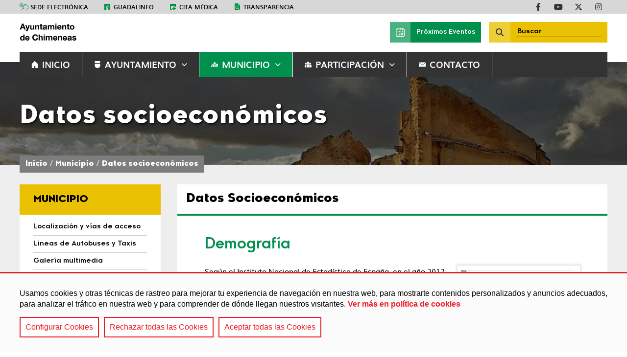

--- FILE ---
content_type: text/html;charset=UTF-8
request_url: https://chimeneas.es/municipio/datos-socioeconomicos/
body_size: 15315
content:
<!DOCTYPE html>
    <html lang="es">

    
















































    
    
    
    
    
    
    
    
    
    
    
    
    
    
    
    
    
    
    
    
    
    
    
    
    
    
    
    
    
    
    
    
    
<head>
        






    
    
        
    
    <title>Datos socioeconómicos - Ayuntamiento de Chimeneas</title>
    <meta name="description" content="">
    <meta name="keywords" content="">
    <meta charset="UTF-8">
    <meta http-equiv="X-UA-Compatible" content="IE=edge">
    <meta name="viewport" content="width=device-width, initial-scale=1.0"> 
    
    
        
        
            <meta name="robots" content="index, follow">
        
    
    <meta name="revisit-after" content="7 days">


    <script src='/export/system/modules/com.saga.alhambra/resources/js/jquery-3.6.0.min.js'></script>

    
        <link href="/export/system/modules/com.saga.script.cookieconsent/resources/css/cookieconsent.min.css" rel="stylesheet">
        <script src="/export/system/modules/com.saga.script.cookieconsent/resources/js/cookieconsent.min.js"></script>
    

    

    
<link rel="stylesheet" href="/export/system/modules/com.saga.alhambra/resources/css/estilos_InformacionPaginaAlhambra.css" type="text/css"></link>
<link rel="stylesheet" href="/export/system/modules/com.saga.contenidos/resources/css/estilos-ElementoBoton.css" type="text/css"></link>
<link rel="stylesheet" href="/export/system/modules/com.saga.grid/resources/css/sgGrid.css" type="text/css"></link>
<link rel="stylesheet" href="/export/system/modules/com.saga.alhambra/resources/css/estilos_MenuAlhambra.css" type="text/css"></link>
<link rel="stylesheet" href="/export/system/modules/com.saga.listado/resources/css/SagaListado.css" type="text/css"></link>
<link rel="stylesheet" href="/export/system/modules/com.saga.listado/resources/css/venobox.min.css" type="text/css"></link>
<link rel="stylesheet" href="/export/system/modules/com.saga.recursos.lightgallery/2.5.0/css/lightgallery.css" type="text/css"></link>
<link rel="stylesheet" href="/export/system/modules/com.saga.recursos.lightgallery/2.5.0/css/lg-video.css" type="text/css"></link>
<link rel="stylesheet" href="/export/system/modules/com.saga.recursos.lightgallery/2.5.0/css/lg-fullscreen.css" type="text/css"></link>
<link rel="stylesheet" href="/export/system/modules/com.saga.recursos.lightgallery/2.5.0/css/lg-autoplay.css" type="text/css"></link>
<link rel="stylesheet" href="/export/system/modules/com.saga.contenidos/resources/css/estilos-ElementoVideo.css" type="text/css"></link>
<link rel="stylesheet" href="/export/system/modules/com.saga.contenidos/resources/css/estilos-IndiceAnclas.css" type="text/css"></link>
<link rel="stylesheet" href="/export/system/modules/com.saga.contenidos/resources/css/estilos-ContenidoSAGA.css" type="text/css"></link>

    <link rel="preconnect" href="https://fonts.googleapis.com">
    <link rel="preconnect" href="https://fonts.gstatic.com" crossorigin>
    <link href="https://fonts.googleapis.com/css2?family=Lato&display=swap" rel="stylesheet">

    
    
    
    

    
    


    
        
        
            <link rel="stylesheet" href="/export/system/modules/com.saga.alhambra/resources/css/estilos-plantilla2.css" type="text/css">
        
        
    

    

    
        
        
            
        
    
    
        
            
        
        
    

    
    
        
        
            
        
        
        
    

    <style>
    .cabecera .contenedor-cabecera .contenido-cabecera .contenedor-contenido-cabecera .menu_principal-contenedor .menu_principal ul.menu_principal .menu_principal-li .menu_principal-enlace.activo {
        border-bottom: #008f4c 2px solid; }
    .pie .contenedor-pie .barra-inferior {
        background: #008f4c; }
    .buscador_general .buscador_general-accionador:after {
        background: #008f4c; }
    .pagina .cabecera .contenedor-cabecera .contenido-cabecera .contenedor-contenido-cabecera .menu_principal-contenedor.modo_movil .accionador_menu_movil {
        color: #008f4c; }
    .buscador_general-pantalla_completa:after {
        background: #008f4c; }
    .sgsection-main_container.seccion_corporativa:after {
        background: #008f4c; }
    .sgsection-main_container .SagaListado .cabecera {
        border-bottom: #008f4c 4px solid; }
    .pagina .pie .contenedor-pie .contenido-pie .contenedor-contenido-pie .bloque-pie-1 h2,
    .pagina .pie .contenedor-pie .contenido-pie .contenedor-contenido-pie .bloque-pie-2 h2,
    .pagina .pie .contenedor-pie .contenido-pie .contenedor-contenido-pie .bloque-pie-3 h2,
    .pagina .pie .contenedor-pie .contenido-pie .contenedor-contenido-pie .bloque-pie-4 h2 {
        color: #008f4c; }
    .boton_destacado {
        background: #008f4c; }
    .SagaListado .cabecera {
        border-bottom: #008f4c 4px solid; }
    .SagaListado .resultados_contenedor .resultados_listado ul li .contenido_elemento .metas_elemento .fecha_elemento {
        color: #008f4c; }
    .SagaListado .resultados_contenedor .resultados_listado ul li .contenido_elemento .metas_elemento .hora-evento:before {
        color: #008f4c; }
    .SagaListado .resultados_contenedor .resultados_listado ul li .contenido_elemento .metas_elemento .lugar-evento:before {
        color: #008f4c; }
    .SagaListado .resultados_contenedor .resultados_listado ul li .contenido_elemento .enlace-detalle {
        color: #008f4c; }
    .SagaListado .resultados_contenedor .resultados_listado .zona_inferior .paginacion_contenedor .elemento_paginacion.active {
        background: #008f4c; }
    .SagaListado.eventos .resultados_contenedor .resultados_listado ul li .contenido_elemento .enlace-detalle:after {
        color: #008f4c; }
    .SagaListado[data-tipo-formatter="aside"] .cabecera {
        background: #008f4c; }
    .ElementoTitulo div.ElementoTitulo-titulo {
        border-color: #008f4c; }
    .EventoAlhambra .cabeceraFormatter {
        border-bottom: #008f4c 4px solid; }
    .formatter.ContenidoSAGA .contenidoFormatter .bloqueContenido .tituloBloqueContenido,
    .EventoAlhambra .contenidoFormatter .bloqueContenido .tituloBloqueContenido {
        color: #008f4c; }
    .formatter.ContenidoSAGA .contenidoFormatter .bloqueContenido .contenedorTextoBloqueContenido .textoBloqueContenido ol li::marker,
    .formatter.ContenidoSAGA .contenidoFormatter .bloqueContenido .contenedorTextoBloqueContenido .textoBloqueContenido ul li::marker,
    .EventoAlhambra .contenidoFormatter .bloqueContenido .contenedorTextoBloqueContenido .textoBloqueContenido ol li::marker,
    .EventoAlhambra .contenidoFormatter .bloqueContenido .contenedorTextoBloqueContenido .textoBloqueContenido ul li::marker {
        color: #008f4c; }
    .formatter.ContenidoSAGA .contenidoFormatter a,
    .EventoAlhambra .contenidoFormatter a {
        color: #008f4c; }
    .formatter.ContenidoSAGA.destacado_home .cabeceraFormatter .tituloCabecera,
    .EventoAlhambra.destacado_home .cabeceraFormatter .tituloCabecera {
        background: #008f4c; }
    .formatter.EventoAlhambra .cabeceraFormatter {
        border-color: #008f4c; }
    .formatter.EventoAlhambra .contenidoFormatter .ficha-contenedor .ficha-contenido a {
        color: #008f4c; }
    .formatter.EventoAlhambra .contenidoFormatter .ficha-contenedor .ficha-contenido > div .etiqueta:before {
        color: #008f4c; }
    .GaleriaDescargas .GaleriaDescargasContenedor .titulo_galeria-contenedor .titulo_galeria {
        border-bottom: #008f4c 4px solid; }
    .GaleriaDescargas[data-tipo-formatter="aside"] .GaleriaDescargasContenedor .titulo_galeria-contenedor .titulo_galeria, .GaleriaDescargas[data-tipo-formatter="box"] .GaleriaDescargasContenedor .titulo_galeria-contenedor .titulo_galeria {
        border-bottom: #008f4c 3px solid; }
    .GaleriaDescargas[data-tipo-formatter="aside"] .GaleriaDescargasContenedor .titulo_galeria-contenedor .titulo_galeria {
        background: #008f4c; }
    .GaleriaImagenes .GaleriaImagenesContenedor .titulo_galeria-contenedor .titulo_galeria {
        border-bottom: #008f4c 4px solid; }
    .GaleriaImagenes .GaleriaImagenesContenedor .contenido_galeria-contenedor .navegacion_galeria .slick-dots li.slick-active button:before {
        color: #008f4c; }
    .GaleriaImagenes[data-tipo-formatter="aside"] .GaleriaImagenesContenedor .titulo_galeria-contenedor .titulo_galeria, .GaleriaImagenes[data-tipo-formatter="box"] .GaleriaImagenesContenedor .titulo_galeria-contenedor .titulo_galeria {
        border-bottom: #008f4c 3px solid; }
    .GaleriaImagenes[data-tipo-formatter="aside"] .GaleriaImagenesContenedor .titulo_galeria-contenedor .titulo_galeria {
        background: #008f4c; }
    .GaleriaEnlaces .GaleriaEnlacesContenedor .titulo_galeria-contenedor .titulo_galeria {
        border-bottom: #008f4c 4px solid; }
    .GaleriaEnlaces .GaleriaEnlacesContenedor .contenido_galeria-contenedor .contenido_galeria .elemento_galeria:before {
        color: #008f4c; }
    .GaleriaEnlaces[data-tipo-formatter="aside"] .GaleriaEnlacesContenedor .titulo_galeria-contenedor .titulo_galeria, .GaleriaEnlaces[data-tipo-formatter="box"] .GaleriaEnlacesContenedor .titulo_galeria-contenedor .titulo_galeria {
        border-bottom: #008f4c 3px solid; }
    .GaleriaEnlaces[data-tipo-formatter="aside"] .GaleriaEnlacesContenedor .titulo_galeria-contenedor .titulo_galeria {
        background: #008f4c; }
    .ElementoBoton.estilo_boton .ElementoBoton-enlace {
        background: #008f4c; }
    .slider_container .main-slider .slick-slide .item_contenedor .item_contenido .acciones .accion_slide {
        background: #008f4c; }
    .slider_container .navegacion_slider .slick-arrow:hover:before {
        color: #008f4c; }
    .sgrow-columna .fct-module_container .fct-bloque_facets .fct-titulo {
        background: #008f4c; }
    .sgrow-columna .fct-module_container .fct-bloque_facets .fct-wrapper .fct-filtro_fechas-container {
        border-top: #008f4c 2px solid; }
    .sgrow-columna .fct-module_container .fct-bloque_facets .cbx span:first-child:before {
        background: #008f4c; }
    .sgrow-columna .fct-module_container .fct-bloque_facets .inp-cbx:checked + .cbx span:first-child svg {
        stroke: #008f4c; }
    .sgrow-columna .fct-module_container .fct-bloque_resultados .fct-bloque_resultados_titulo h2 {
        border-bottom: #008f4c 4px solid; }
    .sgrow-columna .fct-module_container .fct-bloque_resultados .list-container-cabecera .main-ul-meta .main-ul-toggle a.active_view,
    .sgrow-columna .fct-module_container .fct-bloque_resultados .list-container-pie .main-ul-meta .main-ul-toggle a.active_view {
        background: #008f4c; }
    .sgrow-columna .fct-module_container .fct-bloque_resultados .list-container-cabecera .main-ul-meta .pagination-container .pagination li.active a,
    .sgrow-columna .fct-module_container .fct-bloque_resultados .list-container-pie .main-ul-meta .pagination-container .pagination li.active a {
        background: #008f4c; }
    .sgrow-columna .fct-module_container .fct-bloque_resultados .list-container-cuerpo .headline .title .title_part .label-title_part {
        color: #008f4c; }
    .sgrow-columna .fct-module_container .fct-bloque_resultados .list-container-cuerpo .main-ul .list-item .list-item-content .list-item-types {
        background: #008f4c; }
    .MenuAlhambra.principal .MenuAlhambra-enlace.activo:after {
        background: #008f4c; }
    .MenuAlhambra.sitemap .MenuAlhambra-listado .MenuAlhambra-li[data-nivel="2"]::marker {
        color: #008f4c; }
    .MenuAlhambra.sitemap .MenuAlhambra-listado .MenuAlhambra-li[data-nivel="4"]::marker {
        color: #008f4c; }
    .MenuAlhambra.sitemap .MenuAlhambra-enlace[data-nivel="1"] {
        color: #008f4c; }
    #buscador-punto_acceso .buscador-punto_acceso-input-contenedor:after {
        background: #008f4c; }
    .cc-window {
        background: #008f4c; }
    .pagina_error .linea2 {
        color: #008f4c; }
    .pagina_error a {
        color: #008f4c; }
    .CalendarioSAGA .CalendarioSAGA-contenedor .CalendarioSAGA-calendario .evo-calendar .calendar-sidebar > .month-list > .calendar-months > li.active-month, .CalendarioSAGA .CalendarioSAGA-contenedor .CalendarioSAGA-calendario .evo-calendar .calendar-sidebar > .month-list > .calendar-months > li:hover {
        background: #008f4c; }
    .CalendarioSAGA .CalendarioSAGA-contenedor .CalendarioSAGA-calendario .evo-calendar .calendar-inner .calendar-table .calendar-body .calendar-day .day .event-indicator > .type-bullet > div.type-event {
        background: #008f4c; }
    .CalendarioSAGA .CalendarioSAGA-contenedor .CalendarioSAGA-calendario .evo-calendar .calendar-events .event-list .event-container .event-date .event-date-dia,
    .CalendarioSAGA .CalendarioSAGA-contenedor .CalendarioSAGA-calendario .evo-calendar .calendar-events .event-list .event-container:hover .event-date .event-date-dia,
    .CalendarioSAGA .CalendarioSAGA-contenedor .CalendarioSAGA-calendario .evo-calendar .calendar-events .event-list .event-container:focus .event-date .event-date-dia,
    .CalendarioSAGA .CalendarioSAGA-contenedor .CalendarioSAGA-calendario .evo-calendar .calendar-events .event-list .event-container:visited .event-date .event-date-dia,
    .CalendarioSAGA .CalendarioSAGA-contenedor .CalendarioSAGA-calendario .evo-calendar .calendar-events .event-list .event-container.active .event-date .event-date-dia {
        color: #008f4c; }
    .CalendarioSAGA .CalendarioSAGA-contenedor .CalendarioSAGA-calendario .evo-calendar .calendar-events .event-list .event-container .event-info .event-info-meta .event-info-hora:before,
    .CalendarioSAGA .CalendarioSAGA-contenedor .CalendarioSAGA-calendario .evo-calendar .calendar-events .event-list .event-container:hover .event-info .event-info-meta .event-info-hora:before,
    .CalendarioSAGA .CalendarioSAGA-contenedor .CalendarioSAGA-calendario .evo-calendar .calendar-events .event-list .event-container:focus .event-info .event-info-meta .event-info-hora:before,
    .CalendarioSAGA .CalendarioSAGA-contenedor .CalendarioSAGA-calendario .evo-calendar .calendar-events .event-list .event-container:visited .event-info .event-info-meta .event-info-hora:before,
    .CalendarioSAGA .CalendarioSAGA-contenedor .CalendarioSAGA-calendario .evo-calendar .calendar-events .event-list .event-container.active .event-info .event-info-meta .event-info-hora:before {
        color: #008f4c; }
    .CalendarioSAGA .CalendarioSAGA-contenedor .CalendarioSAGA-calendario .evo-calendar .calendar-events .event-list .event-container .event-info .event-info-meta .event-info-lugar:before,
    .CalendarioSAGA .CalendarioSAGA-contenedor .CalendarioSAGA-calendario .evo-calendar .calendar-events .event-list .event-container:hover .event-info .event-info-meta .event-info-lugar:before,
    .CalendarioSAGA .CalendarioSAGA-contenedor .CalendarioSAGA-calendario .evo-calendar .calendar-events .event-list .event-container:focus .event-info .event-info-meta .event-info-lugar:before,
    .CalendarioSAGA .CalendarioSAGA-contenedor .CalendarioSAGA-calendario .evo-calendar .calendar-events .event-list .event-container:visited .event-info .event-info-meta .event-info-lugar:before,
    .CalendarioSAGA .CalendarioSAGA-contenedor .CalendarioSAGA-calendario .evo-calendar .calendar-events .event-list .event-container.active .event-info .event-info-meta .event-info-lugar:before {
        color: #008f4c; }
    .OpenCmsWebform .headline {
        border-bottom: #008f4c 4px solid; }
    .OpenCmsWebform .webform .webform_button button {
        background: #008f4c; }
    .OpenCmsWebform .webform .webform_box .form-group input:focus {
        border-color: #008f4c; }
    .OpenCmsWebform .webform .webform_box .form-group textarea:focus {
        border-color: #008f4c; }
    .OpenCmsWebform .webform .webform_box .form-group select:focus {
        border-color: #008f4c; }
    .OpenCmsWebform .webform .webform_mandatory:before {
        background: #008f4c; }
    .OpenCmsWebform .webform .webform_box .form-group:focus-within {
        background: #008f4c;
        background-image: linear-gradient(to left, white 0%, rgba(255, 255, 255, 0.9) 90%);}
    .FichaContacto .FichaContacto-contenedor .FichaContacto-nombre {
        border-bottom: #008f4c 4px solid; }
    .FichaContacto[data-tipo-formatter="box"] .FichaContacto-contenedor .FichaContacto-descripcionListado {
        color: #008f4c; }
    .BloqueContenedores .titulo {
        border-bottom: #008f4c 4px solid; }
    .BloqueContenedores.izquierda .titulo {
        border-right: #008f4c 4px solid; }
    .BloqueContenedores.derecha .titulo {
        border-left: #008f4c 4px solid; }
    .cabecera .contenedor-cabecera .contenido-cabecera .contenedor-contenido-cabecera .bloque_2 .menu_principal-contenedor .accionador_menu_movil:after {
        color: #008f4c;
    }
    .pagina .cabecera.plantilla2 .contenedor-cabecera .contenido-cabecera .contenedor-contenido-cabecera .bloque_2 .menu_principal-contenedor .menu_principal ul.menu_principal .menu_principal-li.activo {
        background: #008f4c;
    }
    .formatter.ContenidoSAGA .cabeceraFormatter, .EventoAlhambra .cabeceraFormatter {
        border-color: #008f4c;
    }


    @media (min-width: 900px) {
        .pagina .cabecera .contenedor-cabecera .contenido-cabecera .contenedor-contenido-cabecera .menu_principal-contenedor .menu_principal .menu_principal > .menu_principal-li > .menu_principal-enlace.activo {
            background: #008f4c; }
        .pagina .cabecera.plantilla2 .contenedor-cabecera .contenido-cabecera .contenedor-contenido-cabecera .bloque_2 .menu_principal-contenedor .menu_principal ul.menu_principal .menu_principal-li.activo .menu_principal-enlace-icono_desplegar {
            background: #008f4c; }
        .pagina .cabecera.plantilla2 .contenedor-cabecera .contenido-cabecera .contenedor-contenido-cabecera .bloque_2 .menu_principal-contenedor #menu_principal ul.menu_principal .menu_principal-li.activo .menu_principal-enlace-icono_desplegar {
            background: #008f4c; }
    }












    .pagina .cabecera .contenedor-cabecera .contenido-cabecera .contenedor-contenido-cabecera .menu_principal-contenedor .menu_principal[data-tipo="normal"] .menu_principal-li.con-submenu:hover .menu_principal-submenu[data-nivel="2"] {
        background: #eac102; }
    .pagina .cabecera .contenedor-cabecera .contenido-cabecera .contenedor-contenido-cabecera .menu_principal-contenedor .menu_principal[data-tipo="normal"] .menu_principal-li.con-submenu:hover .menu_principal-submenu[data-nivel="2"]:before {
        border-bottom: 12px solid #eac102; }
    .pagina .cabecera .contenedor-cabecera .contenido-cabecera .contenedor-contenido-cabecera .menu_principal-contenedor.modo_movil .accionador_menu_movil.desplegado {
        color: #eac102; }
    .pagina .cabecera.plantilla2 .contenedor-cabecera .contenido-cabecera .contenedor-contenido-cabecera .buscador_general[data-tipo="pantalla_completa"] .buscador_general-accionador {
        background: #eac102; }
    .pagina .cabecera.plantilla2 .contenedor-cabecera .contenido-cabecera .contenedor-contenido-cabecera .buscador_general[data-tipo="formulario_normal"] {
        background: #eac102; }
    .pagina .cabecera.plantilla2 .contenedor-cabecera .contenido-cabecera .contenedor-contenido-cabecera .buscador_general[data-tipo="formulario_normal"] .buscador_general-contenedor #buscador_general-formulario .buscador_general-input-contenedor .buscador_general-submit-contenedor:after {
        background: #eac102; }
    .sgsection-main_container.seccion_corporativa_secundaria:after {
        background: #eac102; }
    .pagina .pie .contenedor-pie .barra-inferior {
        background: #eac102; }
    .pagina .pie .contenedor-pie .barra-inferior-extra {
        background: #eac102; }
    .SagaListado .resultados_contenedor .resultados_listado ul li .contenido_elemento .metas_elemento .categoria_elemento {
        background: #eac102; }
    .SagaListado.eventos .resultados_contenedor .resultados_listado ul li .contenido_fecha-contenedor .contenido_fecha-completa {
        background: #eac102; }
    .SagaListado[data-tipo-formatter="aside"] .resultados_contenedor .resultados_listado ul li .contenido_elemento .metas_elemento > div {
        color: #eac102; }
    .formatter.ContenidoSAGA .contenidoFormatter .bloqueContenido .contenedorTextoBloqueContenido .textoBloqueContenido blockquote,
    .EventoAlhambra .contenidoFormatter .bloqueContenido .contenedorTextoBloqueContenido .textoBloqueContenido blockquote {
        border-left: #eac102 5px solid; }
    .ElementoDestacado {
        background: #eac102; }
    #grid_container .sgsection-main_container .sgsection-main_wrapper .sgrow-main_container.destacados_home .sgrow-wrapper .ElementoIcono .ElementoIcono-texto {
        background: #eac102; }
    .sgrow-columna .fct-module_container .fct-bloque_resultados .list-container-cuerpo .main-ul .list-item .list-item-content .list-item-categories .list-item-category {
        background: #eac102; }
    .sgrow-columna .fct-module_container .mensajeApp.tipoInfo {
        background: #eac102; }
    .MenuAlhambra.principal .MenuAlhambra-titulo {
        background: #eac102; }
    .MenuAlhambra.sitemap .MenuAlhambra-listado .MenuAlhambra-li[data-nivel="3"]::marker {
        color: #eac102; }
    .cc-window .cc-compliance .cc-btn.cc-allow {
        background: #eac102; }
    .CalendarioSAGA .CalendarioSAGA-contenedor .CalendarioSAGA-calendario .evo-calendar .calendar-sidebar {
        background: #eac102; }
    .CalendarioSAGA .CalendarioSAGA-contenedor .CalendarioSAGA-calendario .evo-calendar .calendar-inner .calendar-table .calendar-body .calendar-day .day.calendar-active {
        background: #eac102; }
    .CalendarioSAGA .CalendarioSAGA-contenedor .CalendarioSAGA-calendario .evo-calendar .calendar-events .event-header {
        background: #eac102; }
    .CalendarioSAGA .CalendarioSAGA-contenedor .CalendarioSAGA-calendario .evo-calendar .calendar-events .event-list .event-container .event-date,
    .CalendarioSAGA .CalendarioSAGA-contenedor .CalendarioSAGA-calendario .evo-calendar .calendar-events .event-list .event-container:hover .event-date,
    .CalendarioSAGA .CalendarioSAGA-contenedor .CalendarioSAGA-calendario .evo-calendar .calendar-events .event-list .event-container:focus .event-date,
    .CalendarioSAGA .CalendarioSAGA-contenedor .CalendarioSAGA-calendario .evo-calendar .calendar-events .event-list .event-container:visited .event-date,
    .CalendarioSAGA .CalendarioSAGA-contenedor .CalendarioSAGA-calendario .evo-calendar .calendar-events .event-list .event-container.active .event-date {
        border-right: #eac102 1px solid; }
</style>


<script type="text/javascript" src="//s7.addthis.com/js/300/addthis_widget.js#pubid=ra-62348fada7a67c6d"></script>
        </head>

    <body class="datos-socioeconomicos  estado_online  no-es_detalle  no-logado ColorPrincipalTexto_claro ColorSecundarioTexto_oscuro" data-id="e59790ac-14a8-11ed-9465-ff189b028fc3" data-name="index.html">
    <div  id="config_container" ></div><div id="pagina" class="pagina">
            <h1 class="oculto">Ayuntamiento de Chimeneas sede oficial</h1>
        <div class="contenedor-pagina">

            







    
    
    
    
    

    
    

    

    
        <header id="cabecera" class="cabecera plantilla2">
            <div class="contenedor-cabecera">

                
                    <div class="barra-superior">
                        <div class="contenedor-barra-superior">
                            
                                <div class="menu-barra-superior">
                                    <ul class="menu">
                                        
                                            
                                            
                                            
                                            
                                            
                                            
                                            
                                            
                                            
                                                
                                                    
                                                    
                                                    
                                                        
                                                        
                                                        
                                                    
                                                    
                                                
                                            

                                            <li class="menu-elemento" data-tipo-enlace="">
                                                <a href="https://chimeneas.sedelectronica.es/" target="_blank" title="Sede electrónica" class="menu-elemento-link con_icono">
                                                    
                                                        <img src="/.galleries/imagenes_estructura/icono-sede_electronica.png" alt="Sede electrónica" title="Sede electrónica"/>
                                                    
                                                        Sede electrónica
                                                </a>
                                                
                                                    <span class="separador">|</span>
                                                
                                            </li>
                                        
                                            
                                            
                                            
                                            
                                            
                                            
                                            
                                            
                                            
                                                
                                                    
                                                    
                                                    
                                                        
                                                        
                                                        
                                                    
                                                    
                                                
                                            

                                            <li class="menu-elemento" data-tipo-enlace="">
                                                <a href="http://www.guadalinfo.es/web/centro-chimeneas" target="_blank" title="Guadalinfo" class="menu-elemento-link con_icono">
                                                    
                                                        <img src="/.galleries/imagenes_estructura/icono-guadalinfo.png" alt="Guadalinfo" title="Guadalinfo"/>
                                                    
                                                        Guadalinfo
                                                </a>
                                                
                                                    <span class="separador">|</span>
                                                
                                            </li>
                                        
                                            
                                            
                                            
                                            
                                            
                                            
                                            
                                            
                                            
                                                
                                                    
                                                    
                                                    
                                                        
                                                        
                                                        
                                                    
                                                    
                                                
                                            

                                            <li class="menu-elemento" data-tipo-enlace="">
                                                <a href="https://www.sspa.juntadeandalucia.es/servicioandaluzdesalud/el-sas/servicios-y-centros/informacion-por-centros/23753" target="_blank" title="Cita médica" class="menu-elemento-link con_icono">
                                                    
                                                        <img src="/.galleries/imagenes_estructura/icono-cita_medica.png" alt="Cita médica" title="Cita médica"/>
                                                    
                                                        Cita médica
                                                </a>
                                                
                                                    <span class="separador">|</span>
                                                
                                            </li>
                                        
                                            
                                            
                                            
                                            
                                            
                                            
                                            
                                            
                                            
                                                
                                                    
                                                    
                                                    
                                                        
                                                        
                                                        
                                                    
                                                    
                                                
                                            

                                            <li class="menu-elemento" data-tipo-enlace="">
                                                <a href="https://chimeneas.sedelectronica.es/transparency" target="_blank" title="Transparencia" class="menu-elemento-link con_icono">
                                                    
                                                        <img src="/.galleries/imagenes_estructura/icono-transparencia.png" alt="Transparencia" title="Transparencia"/>
                                                    
                                                        Transparencia
                                                </a>
                                                
                                            </li>
                                        
                                    </ul>
                                </div>
                            

                            
                                








    <div class="redes-sociales">
        
            
            
                
                
                    
                
                
                
            
            

            <div class="red_social" data-tipo="facebook">
                <a href="https://www.facebook.com/AyuntamientoChimeneas" class="red_social-link fab fa-facebook-f" title="Acceder a nuestra página de Facebook" target="_blank">
                        Acceder a nuestra página de Facebook
                </a>
            </div>
        
            
            
                
                
                
                
                    
                
            
            

            <div class="red_social" data-tipo="youtube">
                <a href="https://www.youtube.com/watch?v=xqxMGcEFooA" class="red_social-link fab fa-youtube" title="Acceder a nuestra página de YouTube" target="_blank">
                        Acceder a nuestra página de YouTube
                </a>
            </div>
        
            
            
                
                
                
                    
                
                
            
            

            <div class="red_social" data-tipo="twitter">
                <a href="https://twitter.com/aytochimeneas?lang=es" class="red_social-link fab fa-x-twitter" title="Acceder a nuestra página de Twitter" target="_blank">
                        Acceder a nuestra página de Twitter
                </a>
            </div>
        
            
            
                
                
                
                
                    
                
            
            

            <div class="red_social" data-tipo="instagram">
                <a href="https://www.instagram.com/explore/locations/1014029414/ayuntamiento-de-chimeneas-y-castillo-de-tajarja/" class="red_social-link fab fa-instagram" title="Acceder a nuestra página de Instagram" target="_blank">
                        Acceder a nuestra página de Instagram
                </a>
            </div>
        
    </div>

                            
                        </div>
                    </div>
                

                
                    <div class="contenido-cabecera">
                        <div class="contenedor-contenido-cabecera">
                            
                                <div class="bloque_1">
                                    <div class="izquierda">
                                        <div class="logo">
                                            
                                            <a href="/" title="Ir a Inicio">
                                                <img src="/.galleries/imagenes_estructura/logo-chimeneas.png" alt="Ir a Inicio" title="Ir a Inicio"/>
                                            </a>
                                        </div>
                                    </div>
                                    <div class="derecha">
                                        
                                        
                                        
                                        
                                        
                                        
                                        
                                        
                                            
                                            
                                                
                                            
                                        

                                        

                                        
                                            <div class="SagaContenidos ElementoBoton icono_izquierda alinear_centro estilo_boton" data-tipo-formatter="general">
                                                <a href="/municipio/eventos/" title="Próximos Eventos" class="ElementoBoton-enlace">
                                                    <div class="ElementoBoton-icono">
                                                        <img src="/export/sites/Chimeneas/.galleries/imagenes_estructura/icono-calendario-blanco.png" alt="Próximos Eventos">
                                                    </div>
                                                    <div class="ElementoBoton-texto">
                                                        Próximos Eventos
                                                    </div>
                                                </a>
                                            </div>
                                        

                                        
                                            
                                                
                                                    
                                                
                                                
                                            
                                            
                                            

                                            <div class="buscador_general" data-tipo="formulario_normal">
                                                <div class="buscador_general-contenedor">
                                                    <form id="buscador_general-formulario" action="/buscador/">
                                                        
                                                            <label for="buscador_general-input"  id="buscador_general-label" class="buscador_general-label">Buscador General</label>
                                                        
                                                        <div class="buscador_general-input-contenedor">
                                                            
                                                            <input name="text" type="text" id="buscador_general-input" class="buscador_general-input" placeholder="Buscar"  />
                                                            <div class="buscador_general-submit-contenedor">
                                                                <input type="submit" value="Enviar" id="buscador_general-submit" class="buscador_general-submit" />
                                                            </div>
                                                        </div>
                                                    </form>
                                                </div>
                                                
                                            </div>
                                        
                                    </div>
                                </div>
                            
                            
                                <div class="bloque_2">
                                    
                                        <div class="menu_principal-contenedor">
                                            
                                            
                                            
                                            
                                            
                                            
                                            
                                            
                                            
                                            

                                            

                                            <div class="accionador_menu_movil">Menú</div>

                                            
                                                
                                                    
                                                
                                                
                                            

                                            <div id="menu_principal" class="menu_principal" data-tipo="normal">

                                                <ul class="menu_principal nivel-1" data-nivel="1">
                                                    
                                                    
                                                    
                                                        

                                                        
                                                        
                                                            
                                                            
                                                            
                                                            
                                                            

                                                            
                                                            

                                                                

                                                                
                                                                
                                                                
                                                                
                                                            
                                                        

                                                        

                                                        
                                                            
                                                                
                                                            
                                                            
                                                        

                                                        
                                                        
                                                            
                                                                <li class="menu_principal-li" data-nivel="1">
                                                                <a class="menu_principal-enlace sagawesome-casa" data-nivel="1" href="/inicio/" title="Inicio">
                                                                    <span class="section-text">Inicio</span></a>
                                                            
                                                        
                                                        </li>
                                                    
                                                        

                                                        
                                                        
                                                            
                                                            
                                                            
                                                            
                                                            

                                                            
                                                            

                                                                

                                                                
                                                                
                                                                
                                                                
                                                            
                                                        

                                                        

                                                        
                                                            
                                                                
                                                            
                                                            
                                                        

                                                        
                                                            
                                                                <li class="menu_principal-li con-submenu" data-nivel="1" data-bloque-numero="2">
                                                                <a class="menu_principal-enlace sagawesome-escudo" data-nivel="1" href="/ayuntamiento/" title="Ayuntamiento" >
                                                                        Ayuntamiento
                                                                </a>
                                                                <i class="menu_principal-enlace-icono_desplegar"></i>
                                                                <ul class="menu_principal-submenu" data-nivel="2" data-bloque-numero="2">
                                                                    
                                                                        
                                                                        
                                                                        
                                                                            
                                                                        


                                                                        
                                                                        
                                                                            
                                                                            

                                                                            
                                                                                <li class="menu_principal-li" data-nivel="2">
                                                                                <a class="menu_principal-enlace" data-nivel="2" href="/ayuntamiento/saluda/" title='Saluda'>Saluda</a>
                                                                            
                                                                        
                                                                        </li>
                                                                    
                                                                        
                                                                        
                                                                        
                                                                            
                                                                        


                                                                        
                                                                        
                                                                            
                                                                            

                                                                            
                                                                                <li class="menu_principal-li" data-nivel="2">
                                                                                <a class="menu_principal-enlace" data-nivel="2" href="/ayuntamiento/corporacion/" title='Corporación'>Corporación</a>
                                                                            
                                                                        
                                                                        </li>
                                                                    
                                                                        
                                                                        
                                                                        
                                                                            
                                                                        


                                                                        
                                                                        
                                                                            
                                                                            

                                                                            
                                                                                <li class="menu_principal-li" data-nivel="2">
                                                                                <a class="menu_principal-enlace" data-nivel="2" href="/ayuntamiento/dependencias-y-servicios/" title='Dependencias y servicios'>Dependencias y servicios</a>
                                                                            
                                                                        
                                                                        </li>
                                                                    
                                                                        
                                                                        
                                                                        
                                                                            
                                                                        


                                                                        
                                                                        
                                                                            
                                                                            

                                                                            
                                                                                <li class="menu_principal-li" data-nivel="2">
                                                                                <a class="menu_principal-enlace" data-nivel="2" href="/ayuntamiento/actas-juntas-de-gobierno-y-plenos/" title='Actas de plenos'>Actas de plenos</a>
                                                                            
                                                                        
                                                                        </li>
                                                                    
                                                                        
                                                                        
                                                                        
                                                                            
                                                                        


                                                                        
                                                                        
                                                                            
                                                                            

                                                                            
                                                                                <li class="menu_principal-li" data-nivel="2">
                                                                                <a class="menu_principal-enlace" data-nivel="2" href="/ayuntamiento/tramites-e-impresos/" title='Trámites e impresos'>Trámites e impresos</a>
                                                                            
                                                                        
                                                                        </li>
                                                                    
                                                                        
                                                                        
                                                                        
                                                                            
                                                                        


                                                                        
                                                                        
                                                                            
                                                                            

                                                                            
                                                                                <li class="menu_principal-li" data-nivel="2">
                                                                                <a class="menu_principal-enlace" data-nivel="2" href="/ayuntamiento/ordenanzas/" title='Ordenanzas'>Ordenanzas</a>
                                                                            
                                                                        
                                                                        </li>
                                                                    
                                                                        
                                                                        
                                                                        
                                                                            
                                                                        


                                                                        
                                                                        
                                                                            
                                                                            

                                                                            
                                                                                <li class="menu_principal-li" data-nivel="2">
                                                                                <a class="menu_principal-enlace" data-nivel="2" href="/ayuntamiento/tablon-de-anuncios/" title='Tablón de anuncios'>Tablón de anuncios</a>
                                                                            
                                                                        
                                                                        </li>
                                                                    
                                                                        
                                                                        
                                                                        
                                                                            
                                                                        


                                                                        
                                                                        
                                                                            
                                                                            

                                                                            
                                                                                <li class="menu_principal-li" data-nivel="2">
                                                                                <a class="menu_principal-enlace" data-nivel="2" href="/ayuntamiento/agenda-local/" title='Agenda Local'>Agenda Local</a>
                                                                            
                                                                        
                                                                        </li>
                                                                    
                                                                        
                                                                        
                                                                        
                                                                            
                                                                        


                                                                        
                                                                        
                                                                            
                                                                            

                                                                            
                                                                                <li class="menu_principal-li" data-nivel="2">
                                                                                <a class="menu_principal-enlace" data-nivel="2" href="/ayuntamiento/perfil-del-contratante/" title='Perfil del contratante'>Perfil del contratante</a>
                                                                            
                                                                        
                                                                        </li>
                                                                    
                                                                        
                                                                        
                                                                        
                                                                            
                                                                        


                                                                        
                                                                        
                                                                            
                                                                            

                                                                            
                                                                                <li class="menu_principal-li" data-nivel="2">
                                                                                <a class="menu_principal-enlace" data-nivel="2" href="/ayuntamiento/plan-de-ordenacion-urbana/" title='Plan de ordenación urbana'>Plan de ordenación urbana</a>
                                                                            
                                                                        
                                                                        </li>
                                                                    
                                                                        
                                                                        
                                                                        
                                                                            
                                                                        


                                                                        
                                                                        
                                                                            
                                                                            

                                                                            
                                                                                <li class="menu_principal-li" data-nivel="2">
                                                                                <a class="menu_principal-enlace" data-nivel="2" href="/ayuntamiento/presupuesto-municipal/" title='Presupuesto municipal'>Presupuesto municipal</a>
                                                                            
                                                                        
                                                                        </li>
                                                                    
                                                                        
                                                                        
                                                                        
                                                                            
                                                                        


                                                                        
                                                                        
                                                                            
                                                                            

                                                                            
                                                                                <li class="menu_principal-li" data-nivel="2">
                                                                                <a class="menu_principal-enlace" data-nivel="2" href="/ayuntamiento/carta-de-servicios/" title='Teléfonos y Direcciones'>Teléfonos y Direcciones</a>
                                                                            
                                                                        
                                                                        </li>
                                                                    
                                                                        
                                                                        
                                                                        
                                                                            
                                                                        


                                                                        
                                                                        
                                                                            
                                                                            

                                                                            
                                                                                <li class="menu_principal-li" data-nivel="2">
                                                                                <a class="menu_principal-enlace" data-nivel="2" href="/ayuntamiento/incidencias-en-la-via-publica/" title='Incidencias en la vía pública'>Incidencias en la vía pública</a>
                                                                            
                                                                        
                                                                        </li>
                                                                    
                                                                </ul>
                                                            
                                                        
                                                        
                                                        </li>
                                                    
                                                        

                                                        
                                                        
                                                            
                                                            
                                                            
                                                            
                                                            

                                                            
                                                            

                                                                

                                                                
                                                                
                                                                
                                                                
                                                            
                                                        

                                                        

                                                        
                                                            
                                                                
                                                            
                                                            
                                                        

                                                        
                                                            
                                                                <li class="menu_principal-li con-submenu" data-nivel="1" data-bloque-numero="3">
                                                                <a class="menu_principal-enlace sagawesome-municipio" data-nivel="1" href="/municipio/" title="Municipio" >
                                                                        Municipio
                                                                </a>
                                                                <i class="menu_principal-enlace-icono_desplegar"></i>
                                                                <ul class="menu_principal-submenu" data-nivel="2" data-bloque-numero="3">
                                                                    
                                                                        
                                                                        
                                                                        
                                                                            
                                                                        


                                                                        
                                                                        
                                                                            
                                                                            

                                                                            
                                                                                <li class="menu_principal-li" data-nivel="2">
                                                                                <a class="menu_principal-enlace" data-nivel="2" href="/municipio/localizacion-y-vias-de-acceso/" title='Localización y vías de acceso'>Localización y vías de acceso</a>
                                                                            
                                                                        
                                                                        </li>
                                                                    
                                                                        
                                                                        
                                                                        
                                                                            
                                                                        


                                                                        
                                                                        
                                                                            
                                                                            

                                                                            
                                                                                <li class="menu_principal-li" data-nivel="2">
                                                                                <a class="menu_principal-enlace" data-nivel="2" href="/municipio/lineas-de-autobuses-y-taxis/" title='Líneas de Autobuses y Taxis'>Líneas de Autobuses y Taxis</a>
                                                                            
                                                                        
                                                                        </li>
                                                                    
                                                                        
                                                                        
                                                                        
                                                                            
                                                                        


                                                                        
                                                                        
                                                                            
                                                                            

                                                                            
                                                                                <li class="menu_principal-li" data-nivel="2">
                                                                                <a class="menu_principal-enlace" data-nivel="2" href="/municipio/galeria-multimedia/" title='Galería multimedia'>Galería multimedia</a>
                                                                            
                                                                        
                                                                        </li>
                                                                    
                                                                        
                                                                        
                                                                        
                                                                            
                                                                        


                                                                        
                                                                        
                                                                            
                                                                            

                                                                            
                                                                                <li class="menu_principal-li" data-nivel="2">
                                                                                <a class="menu_principal-enlace" data-nivel="2" href="/municipio/historia-de-la-ciudad/" title='Historia de la ciudad'>Historia de la ciudad</a>
                                                                            
                                                                        
                                                                        </li>
                                                                    
                                                                        
                                                                        
                                                                        
                                                                            
                                                                        


                                                                        
                                                                        
                                                                            
                                                                            

                                                                            
                                                                                <li class="menu_principal-li" data-nivel="2">
                                                                                <a class="menu_principal-enlace" data-nivel="2" href="/municipio/lugares-destacados/" title='Lugares destacados'>Lugares destacados</a>
                                                                            
                                                                        
                                                                        </li>
                                                                    
                                                                        
                                                                        
                                                                        
                                                                            
                                                                        


                                                                        
                                                                        
                                                                            
                                                                            

                                                                            
                                                                                <li class="menu_principal-li" data-nivel="2">
                                                                                <a class="menu_principal-enlace" data-nivel="2" href="/municipio/rutas-turisticas-e-hitos-de-interes/" title='Rutas turísticas e hitos de interés'>Rutas turísticas e hitos de interés</a>
                                                                            
                                                                        
                                                                        </li>
                                                                    
                                                                        
                                                                        
                                                                        
                                                                            
                                                                        


                                                                        
                                                                        
                                                                            
                                                                            

                                                                            
                                                                                <li class="menu_principal-li" data-nivel="2">
                                                                                <a class="menu_principal-enlace" data-nivel="2" href="/municipio/ferias-fiestas-y-mercados/" title='Ferias, Fiestas y Mercados'>Ferias, Fiestas y Mercados</a>
                                                                            
                                                                        
                                                                        </li>
                                                                    
                                                                        
                                                                        
                                                                        
                                                                            
                                                                        


                                                                        
                                                                        
                                                                            
                                                                            

                                                                            
                                                                                <li class="menu_principal-li" data-nivel="2">
                                                                                <a class="menu_principal-enlace" data-nivel="2" href="/municipio/gastronomia/" title='Gastronomía'>Gastronomía</a>
                                                                            
                                                                        
                                                                        </li>
                                                                    
                                                                        
                                                                        
                                                                        
                                                                            
                                                                        


                                                                        
                                                                        
                                                                            
                                                                            

                                                                            
                                                                                <li class="menu_principal-li" data-nivel="2">
                                                                                <a class="menu_principal-enlace" data-nivel="2" href="/municipio/datos-socioeconomicos/" title='Datos socioeconómicos'>Datos socioeconómicos</a>
                                                                            
                                                                        
                                                                        </li>
                                                                    
                                                                        
                                                                        
                                                                        
                                                                            
                                                                        


                                                                        
                                                                        
                                                                            
                                                                            

                                                                            
                                                                                <li class="menu_principal-li" data-nivel="2">
                                                                                <a class="menu_principal-enlace" data-nivel="2" href="/municipio/el-tiempo-local/" title='El tiempo local'>El tiempo local</a>
                                                                            
                                                                        
                                                                        </li>
                                                                    
                                                                        
                                                                        
                                                                        
                                                                            
                                                                        


                                                                        
                                                                        
                                                                            
                                                                            

                                                                            
                                                                                <li class="menu_principal-li" data-nivel="2">
                                                                                <a class="menu_principal-enlace" data-nivel="2" href="/municipio/directorio-de-empresas-y-profesionales/" title='Directorio de empresas y profesionales'>Directorio de empresas y profesionales</a>
                                                                            
                                                                        
                                                                        </li>
                                                                    
                                                                        
                                                                        
                                                                        
                                                                            
                                                                        


                                                                        
                                                                        
                                                                            
                                                                            

                                                                            
                                                                                <li class="menu_principal-li" data-nivel="2">
                                                                                <a class="menu_principal-enlace" data-nivel="2" href="/municipio/enlaces-de-interes/" title='Enlaces de interés'>Enlaces de interés</a>
                                                                            
                                                                        
                                                                        </li>
                                                                    
                                                                        
                                                                        
                                                                        
                                                                            
                                                                        


                                                                        
                                                                        
                                                                            
                                                                            

                                                                            
                                                                                <li class="menu_principal-li" data-nivel="2">
                                                                                <a class="menu_principal-enlace" data-nivel="2" href="/municipio/eventos/" title='Eventos'>Eventos</a>
                                                                            
                                                                        
                                                                        </li>
                                                                    
                                                                        
                                                                        
                                                                        
                                                                            
                                                                        


                                                                        
                                                                        
                                                                            
                                                                            

                                                                            
                                                                                <li class="menu_principal-li" data-nivel="2">
                                                                                <a class="menu_principal-enlace" data-nivel="2" href="/municipio/noticias/" title='Noticias'>Noticias</a>
                                                                            
                                                                        
                                                                        </li>
                                                                    
                                                                </ul>
                                                            
                                                        
                                                        
                                                        </li>
                                                    
                                                        

                                                        
                                                        
                                                            
                                                            
                                                            
                                                            
                                                            

                                                            
                                                            

                                                                

                                                                
                                                                
                                                                
                                                                
                                                            
                                                        

                                                        

                                                        
                                                            
                                                                
                                                            
                                                            
                                                        

                                                        
                                                            
                                                                <li class="menu_principal-li con-submenu" data-nivel="1" data-bloque-numero="4">
                                                                <a class="menu_principal-enlace sagawesome-equipo-grupo-solido" data-nivel="1" href="/participacion/" title="Participación" >
                                                                        Participación
                                                                </a>
                                                                <i class="menu_principal-enlace-icono_desplegar"></i>
                                                                <ul class="menu_principal-submenu" data-nivel="2" data-bloque-numero="4">
                                                                    
                                                                        
                                                                        
                                                                        
                                                                            
                                                                        


                                                                        
                                                                        
                                                                            
                                                                            

                                                                            
                                                                                <li class="menu_principal-li" data-nivel="2">
                                                                                <a class="menu_principal-enlace" data-nivel="2" href="/participacion/contacta/" title='Contacta'>Contacta</a>
                                                                            
                                                                        
                                                                        </li>
                                                                    
                                                                        
                                                                        
                                                                        
                                                                            
                                                                        


                                                                        
                                                                        
                                                                            
                                                                            

                                                                            
                                                                                <li class="menu_principal-li" data-nivel="2">
                                                                                <a class="menu_principal-enlace" data-nivel="2" href="/participacion/entidades-y-asociaciones/" title='Entidades y asociaciones'>Entidades y asociaciones</a>
                                                                            
                                                                        
                                                                        </li>
                                                                    
                                                                        
                                                                        
                                                                        
                                                                            
                                                                        


                                                                        
                                                                        
                                                                            
                                                                            

                                                                            
                                                                                <li class="menu_principal-li" data-nivel="2">
                                                                                <a class="menu_principal-enlace" data-nivel="2" href="/participacion/noticias-y-novedades/" title='Noticias y novedades'>Noticias y novedades</a>
                                                                            
                                                                        
                                                                        </li>
                                                                    
                                                                        
                                                                        
                                                                        
                                                                            
                                                                        


                                                                        
                                                                        
                                                                            
                                                                            

                                                                            
                                                                                <li class="menu_principal-li" data-nivel="2">
                                                                                <a class="menu_principal-enlace" data-nivel="2" href="/participacion/anuncios/" title='Anuncios'>Anuncios</a>
                                                                            
                                                                        
                                                                        </li>
                                                                    
                                                                </ul>
                                                            
                                                        
                                                        
                                                        </li>
                                                    
                                                        

                                                        
                                                        
                                                            
                                                            
                                                            
                                                            
                                                            

                                                            
                                                            

                                                                

                                                                
                                                                
                                                                
                                                                
                                                            
                                                        

                                                        

                                                        
                                                            
                                                                
                                                            
                                                            
                                                        

                                                        
                                                        
                                                            
                                                                <li class="menu_principal-li" data-nivel="1">
                                                                <a class="menu_principal-enlace sagawesome-sobre" data-nivel="1" href="/contacto/" title="Contacto">
                                                                    <span class="section-text">Contacto</span></a>
                                                            
                                                        
                                                        </li>
                                                    
                                                </ul>

                                                <div class="menu_extra-responsive">
                                                    
                                                        <div class="buscador_general" data-tipo="formulario_normal">
                                                            <div class="buscador_general-contenedor">
                                                                <form id="buscador_general-formulario_responsive" action="/buscador/">
                                                                    
                                                                        <label for="buscador_general-input"  id="buscador_general-label" class="buscador_general-label">Buscador General</label>
                                                                    
                                                                    <div class="buscador_general-input-contenedor">
                                                                        <input name="text" type="text" id="buscador_general-input-responsive" class="buscador_general-input" placeholder="Buscar"  />
                                                                        <div class="buscador_general-submit-contenedor">
                                                                            <input type="submit" value="Enviar" id="buscador_general-submit-responsive" class="buscador_general-submit" />
                                                                        </div>
                                                                    </div>
                                                                </form>
                                                            </div>
                                                        </div>
                                                    

                                                    
                                                        <div class="SagaContenidos ElementoBoton icono_izquierda alinear_izquierda estilo_boton" data-tipo-formatter="general">
                                                            <a href="/municipio/eventos/" title="Próximos Eventos" class="ElementoBoton-enlace">
                                                                <div class="ElementoBoton-icono">
                                                                    <img src="/export/sites/Chimeneas/.galleries/imagenes_estructura/icono-calendario-blanco.png" alt="Próximos Eventos">
                                                                </div>
                                                                <div class="ElementoBoton-texto">
                                                                        Próximos Eventos
                                                                </div>
                                                            </a>
                                                        </div>
                                                    
                                                </div>
                                            </div>
                                        </div>
                                    
                                </div>
                            
                        </div>
                    </div>
                

                
            </div>
        </header>
    
<div id="contenido" class="contenido">
                <div class="contenedor-contenido">
                    <div class="sgsection-main_container complex primera_seccion anchoCompleto" data-cssid="sgsectioncolumn_primera_seccion" data-ncolumnas="columnas_1">
                            <div class="sgsection-main_wrapper">
                                <div class="sgsection-columna col_xxs-12 col_xs-12 col_sm-12 col_md-12 col_lg-12" data-nfilas="filas_1">
                                    <div class="cms_container-section">
                                        <div class="sgrow-main_container columnasFullWidth" data-ncolumnas="columnas_1" data-cssid="sgrow-main_container_primera_seccion">
                                            <div class="sgrow-wrapper">
                                                <div class="sgrow-columna col_xxs-12 col_xs-12 col_sm-12 col_md-12 col_lg-12">
                                                    <div class="cms_container-row">
                                                        <div class="InformacionPaginaAlhambra">
                    <div class="InformacionPaginaAlhambra-contenedor">
                        <div class="titulo_pagina ">
                                <h1 class="titulo_pagina-elemento">Datos socioeconómicos</h1>
                            </div>
                        <div class="rastro_miga">
                                <div class="rastro_miga-container">
                                    <div class="rastro_miga-listado">
                                        <a class="rastro_miga-elemento" href="/index.html" title="Inicio">
                                                Inicio</a>

                                        <a class="rastro_miga-elemento" href="/municipio/" title="Municipio">
                                                        Municipio</a>
                                            <a class="rastro_miga-elemento" href="/municipio/datos-socioeconomicos/" title="Datos socioeconómicos">
                                                        Datos socioeconómicos</a>
                                            </div>
                                </div>
                            </div>
                        </div>
                </div>
            </div>
                                                </div>
                                            </div>
                                        </div>
                                    </div>
                                </div>
                            </div>

                            <input type="hidden" data-customprops="true" data-cssid="sgsectioncolumn_primera_seccion" data-bgi="/export/sites/Chimeneas/.galleries/imagenes_estructura/fondo_cabecera.jpg">
                        </div>
                    <div  id="grid_container" ><div class="sgsection-main_container complex visibilidad-always asideContenido" id="sgsection_n22900" data-cssid="sgsection_n22900" >

                <div class="sgsection-main_wrapper">

                <div class="sgsection-columna col_xxs-12 col_xs-12 col_sm-4 col_md-3 col_lg-3  visibilidadColumna-always"  data-cssid="sgsectioncolumn_n26791">

                        <div class="cms_container-section" ><div class="sgrow-main_container visibilidadFila-always columnasFullWidth" id="sgrow_n37474" data-cssid="sgrow_n37474" >

                <div class="sgrow-wrapper">

                <div class="sgrow-columna col_xxs-12 col_xs-12 col_sm-12 col_md-12 col_lg-12  visibilidadColumnaFila-always"  data-cssid="sgrowcolumn_n58458" data-recursos-tipo="aside">

                        <div class="cms_container-row" ><div class="SagaContenidos MenuAlhambra principal" id="MenuAlhambra-e0300ceb-14a8-11ed-9465-ff189b028fc3">
                        <div class="MenuAlhambra-contenedor">

                        <div class="MenuAlhambra-titulo">
                                Municipio</div>
                        <ul class="MenuAlhambra-listado nivel-1" data-nivel="1" data-bloque-numero="14">
                    <li class="MenuAlhambra-li " data-nivel="1" data-bloque-numero="1">

            <a class="MenuAlhambra-enlace" data-nivel="1" href="/municipio/localizacion-y-vias-de-acceso/" title='Localización y vías de acceso' target="_self">
                        <span class="section-text">Localización y vías de acceso</span></a>
                    </a>
                </li><li class="MenuAlhambra-li " data-nivel="1" data-bloque-numero="2">

            <a class="MenuAlhambra-enlace" data-nivel="1" href="/municipio/lineas-de-autobuses-y-taxis/" title='Líneas de Autobuses y Taxis' target="_self">
                        <span class="section-text">Líneas de Autobuses y Taxis</span></a>
                    </a>
                </li><li class="MenuAlhambra-li " data-nivel="1" data-bloque-numero="3">

            <a class="MenuAlhambra-enlace" data-nivel="1" href="/municipio/galeria-multimedia/" title='Galería multimedia' target="_self">
                        <span class="section-text">Galería multimedia</span></a>
                    </a>
                </li><li class="MenuAlhambra-li " data-nivel="1" data-bloque-numero="4">

            <a class="MenuAlhambra-enlace" data-nivel="1" href="/municipio/historia-de-la-ciudad/" title='Historia de la ciudad' target="_self">
                        <span class="section-text">Historia de la ciudad</span></a>
                    </a>
                </li><li class="MenuAlhambra-li " data-nivel="1" data-bloque-numero="5">

            <a class="MenuAlhambra-enlace" data-nivel="1" href="/municipio/lugares-destacados/" title='Lugares destacados' target="_self">
                        <span class="section-text">Lugares destacados</span></a>
                    </a>
                </li><li class="MenuAlhambra-li " data-nivel="1" data-bloque-numero="6">

            <a class="MenuAlhambra-enlace" data-nivel="1" href="/municipio/rutas-turisticas-e-hitos-de-interes/" title='Rutas turísticas e hitos de interés' target="_self">
                        <span class="section-text">Rutas turísticas e hitos de interés</span></a>
                    </a>
                </li><li class="MenuAlhambra-li " data-nivel="1" data-bloque-numero="7">

            <a class="MenuAlhambra-enlace" data-nivel="1" href="/municipio/ferias-fiestas-y-mercados/" title='Ferias, Fiestas y Mercados' target="_self">
                        <span class="section-text">Ferias, Fiestas y Mercados</span></a>
                    </a>
                </li><li class="MenuAlhambra-li " data-nivel="1" data-bloque-numero="8">

            <a class="MenuAlhambra-enlace" data-nivel="1" href="/municipio/gastronomia/" title='Gastronomía' target="_self">
                        <span class="section-text">Gastronomía</span></a>
                    </a>
                </li><li class="MenuAlhambra-li " data-nivel="1" data-bloque-numero="9">

            <a class="MenuAlhambra-enlace" data-nivel="1" href="/municipio/datos-socioeconomicos/" title='Datos socioeconómicos' target="_self">
                        <span class="section-text">Datos socioeconómicos</span></a>
                    </a>
                </li><li class="MenuAlhambra-li " data-nivel="1" data-bloque-numero="10">

            <a class="MenuAlhambra-enlace" data-nivel="1" href="/municipio/el-tiempo-local/" title='El tiempo local' target="_self">
                        <span class="section-text">El tiempo local</span></a>
                    </a>
                </li><li class="MenuAlhambra-li " data-nivel="1" data-bloque-numero="11">

            <a class="MenuAlhambra-enlace" data-nivel="1" href="/municipio/directorio-de-empresas-y-profesionales/" title='Directorio de empresas y profesionales' target="_self">
                        <span class="section-text">Directorio de empresas y profesionales</span></a>
                    </a>
                </li><li class="MenuAlhambra-li " data-nivel="1" data-bloque-numero="12">

            <a class="MenuAlhambra-enlace" data-nivel="1" href="/municipio/enlaces-de-interes/" title='Enlaces de interés' target="_self">
                        <span class="section-text">Enlaces de interés</span></a>
                    </a>
                </li><li class="MenuAlhambra-li " data-nivel="1" data-bloque-numero="13">

            <a class="MenuAlhambra-enlace" data-nivel="1" href="/municipio/eventos/" title='Eventos' target="_self">
                        <span class="section-text">Eventos</span></a>
                    </a>
                </li><li class="MenuAlhambra-li " data-nivel="1" data-bloque-numero="14">

            <a class="MenuAlhambra-enlace" data-nivel="1" href="/municipio/noticias/" title='Noticias' target="_self">
                        <span class="section-text">Noticias</span></a>
                    </a>
                </li></ul></div>
                </div>
            <div class="SagaContenidos SagaListado general unaColumna sin_cabecera filtros_arriba grid sinFiltros modo_normal formatter-aside" id="SagaListado_a36efa29-84ec-11ec-b5c2-ff189b028fc3" data-uuid="e075a17c-14a8-11ed-9465-ff189b028fc3" data-css-id="SagaListado_a36efa29-84ec-11ec-b5c2-ff189b028fc3" data-tipo-formatter="aside" data-formato="listado">
                <div class="wrapper">
            <div class="cabecera ">

                <h2 class="titulo">
                    NOTICIAS</h2>
        </div>

            <script>
            console.log('------------ SagaListado ----------------');
            console.log('> ID:');
            console.log('SagaListado_a36efa29-84ec-11ec-b5c2-ff189b028fc3');
            console.log('> Formatter config:');
            console.log('/system/modules/com.saga.listado/formatters/SagaListado-aside-formatter-config.xml');
            console.log('> Element individual');
            console.log('/system/modules/com.saga.listado/elements/SagaListado-element-individual.jsp');
        </script>

        <div class="resultados_contenedor">
            <div class="resultados_listado">
                <script>
            var marcarPrefiltrado;

            if (false) {
                marcarPrefiltrado = 'selected';
            } else {
                marcarPrefiltrado = '';
            }

            if ($('#SagaListado_a36efa29-84ec-11ec-b5c2-ff189b028fc3').find('.filtro_busqueda[data-camposolr="type"] .filtro_busqueda-opciones option[value="NoticiaAlhambra"]').length === 0) {
                $('#SagaListado_a36efa29-84ec-11ec-b5c2-ff189b028fc3').find('.tipoRecurso-busqueda .filtro_busqueda-opciones').append("" +
                    "<option " + marcarPrefiltrado + " value='NoticiaAlhambra'>" +
                    "   Noticia" +
                    "</option>");
            }
        </script>
    <script>
                    $('#SagaListado_a36efa29-84ec-11ec-b5c2-ff189b028fc3').find('.tipoRecurso-busqueda').attr('estado', 'cargado');
                    $('#SagaListado_a36efa29-84ec-11ec-b5c2-ff189b028fc3').find('.tipoRecurso-busqueda').removeClass('oculto');
                </script>
            <input type="hidden" class="paginaActual" value="1">
            <input type="hidden" class="totalPages" value="2"/>
            <ul class="listado" data-numero-resultados="3" data-tipo-resultado="listado">
            <li class="elementoListado pagina_1" data-tipo="NoticiaAlhambra" data-sufijo="xml" data-expirado="false">
            <div class="imagen_elemento">
                        <a href="/municipio/noticias/Video-promocional-de-Chimeneas-y-Castillo-de-Tajarja/" title="Video promocional de Chimeneas y Castillo de Tajarja" target="_self">
                                    Ir al detalle<img src="/municipio/noticias/.galleries/imagenes_general/Video_Chimeneas.jpeg?__scale=w:850,h:480,t:2" width="850" height="480" alt="Video promocional de Chimeneas y Castillo de Tajarja" /></a>
                            </div>
                <div class="contenido_elemento">
                    <a href="/municipio/noticias/Video-promocional-de-Chimeneas-y-Castillo-de-Tajarja/" title="Video promocional de Chimeneas y Castillo de Tajarja" class="enlace_elemento" target="_self">
                        Ir al detalle</a>

                    <div class="metas_elemento ">
                            <div class="fecha_elemento">12 junio 2024</div>
                            </div>
                    <h3 class="titulo_elemento">
                                Video promocional de Chimeneas y Castillo de Tajarja</h3>
                    </div>

            </li>
    <li class="elementoListado pagina_1" data-tipo="NoticiaAlhambra" data-sufijo="xml" data-expirado="false">
            <div class="imagen_elemento">
                        <a href="/municipio/noticias/Chimeneas-combate-los-micromachismos-desde-Primaria-con-un-proyecto-educativo/" title="Chimeneas combate los &#039;micromachismos&#039; desde Primaria con un proyecto educativo" target="_self">
                                    Ir al detalle<img src="/export/sites/Chimeneas/municipio/noticias/.galleries/imagenes_general/PHOTO-2023-06-21-12-49-23-1.jpg_1515856084.jpg" width="850" height="480" alt="Chimeneas combate los &#039;micromachismos&#039; desde Primaria con un proyecto educativo" /></a>
                            </div>
                <div class="contenido_elemento">
                    <a href="/municipio/noticias/Chimeneas-combate-los-micromachismos-desde-Primaria-con-un-proyecto-educativo/" title="Chimeneas combate los &#039;micromachismos&#039; desde Primaria con un proyecto educativo" class="enlace_elemento" target="_self">
                        Ir al detalle</a>

                    <div class="metas_elemento ">
                            <div class="fecha_elemento">21 junio 2023</div>
                            </div>
                    <h3 class="titulo_elemento">
                                Chimeneas combate los &#039;micromachismos&#039; desde Primaria con un proyecto educativo</h3>
                    </div>

            </li>
    </ul>
    <script>
                    $('#SagaListado_a36efa29-84ec-11ec-b5c2-ff189b028fc3').find('.paginaActualFormatter').val(1);
                    $('#SagaListado_a36efa29-84ec-11ec-b5c2-ff189b028fc3').find('.paginaActual').val(1);
                    $('#SagaListado_a36efa29-84ec-11ec-b5c2-ff189b028fc3').find('.totalPagesFormatter').val(2);
                    $('#SagaListado_a36efa29-84ec-11ec-b5c2-ff189b028fc3').find('.totalPages').val(2);
                </script>
            </div>
            <div class="cargandoListado oculto">
                <lottie-player src="/system/modules/com.saga.listado/resources/json/cargando.json" loop autoplay></lottie-player>
            </div>
            <div class="clearListado"></div>
        </div>
    <input type="hidden" class="totalPagesFormatter"/>
            <input type="hidden" class="paginaActualFormatter" value="1">
        </div>
    <script>
            if (typeof parametrosSagaListado === 'undefined') {
                var parametrosSagaListado = {};
            }
            parametrosSagaListado["parametrosFormatter_SagaListado_a36efa29-84ec-11ec-b5c2-ff189b028fc3"] = {};
        </script>

        <script>
                    parametrosSagaListado["parametrosFormatter_SagaListado_a36efa29-84ec-11ec-b5c2-ff189b028fc3"].origen = 'nativo';
                </script>
            <script>
            parametrosSagaListado["parametrosBase_SagaListado_a36efa29-84ec-11ec-b5c2-ff189b028fc3"] = {
                urlAjax: '/system/modules/com.saga.listado/elements/SagaListado-element.jsp?__locale=es',
                esOnline: true,
                RecursoActual: '/.content/SagaListado/SagaListado-00004.xml',
                rutaConfiguracion: '/.content/SagaListadoConfig',
                idiomaUsuarioActual: 'en',
                tipoLlamada: 'ajax',

                //Generales
                urlActual: '/municipio/datos-socioeconomicos/index.html',
                localeActual: 'es',
                siteActual: '/sites/Chimeneas',
                subSiteActual: '/',
                that: 'SagaListado_a36efa29-84ec-11ec-b5c2-ff189b028fc3',
                TipoFormatter: 'aside',
                ExisteConfigEtiquetasTipos: 'true',
                MapaTiposPersonalizadosSagaListado: '{image=Imagen, plain=Archivo, binary=Documento}',
                rutaCargandoElemento: '/system/modules/com.saga.listado/resources/json/cargandoElemento.json',
                UbicacionCargandoNumerico: 'cadaRecurso',

                //Configuración
                ResultadosPorPagina: '2',
                tipo_paginacion: '',
                SitemapBase: '/',
                indexacionFecha: '',
                indexacionDescripcion: '',
                configIndexacionDescripcion: 'todo',
                IndiceSolr: '',
                SolrAgrupacion: '',
                SolrAgrupacionOrden: '1',
                MetodoNombresCategorias: 'GenerandoMapa',
                RaizNombresCategorias: '/municipio/datos-socioeconomicos/',
                ServicioOrdenFacets: '',

                //Visualización
                vistaDefecto: 'grid',
                TipoResultado: 'listado',
                mostrarTitulo: 'true',
                mostrarTipo: 'false',
                mostrarFecha: 'true',
                mostrarCategorias: 'false',
                mostrarDescripcion: 'false',
                mostrarDianas: 'true',
                permitirCreacion: 'true',
                permitirEliminacion: 'true',
                AgruparPorPadre: 'false',
                AgruparPorDataNivel: 'false',

                //Imagen
                mostrarImagen: 'true',
                altoImagen: '480',
                anchoImagen: '850',
                activarZoom: 'false',
                desactivarRecorte: 'false',
                ImagenDefecto: '/system/modules/com.saga.listado/resources/images/filetypes/general.png',
                PosicionRecorte: 'center',

                //Resultados
                targetBlank: 'false',
                patronFecha: "dd MMMM yyyy",
                tamanioDesc: '',
                tamanioTitulo: '',
                clasePadreElemento: '',
                plantilla_elemento_individual: '/system/modules/com.saga.listado/elements/SagaListado-element-individual.jsp',
                plantilla_principio_listado: '',
                ArchivoElementPrincipioListadoUso: 'siempre',
                plantilla_final_listado: '',
                textoIrRecurso: '',
                MensajeNoResultados: 'Nativo',
                PrefijoTitleEnlace: '',

                //Campos personalizados
                

                //Buscador
                listaOrdenacionFiltrosPersonalizados: '',
                OcultarFiltroCategorias: 'false',
                OcultarFiltroTipos: 'false',
                FiltroFechaRangos: false,
                MostrarFiltros: 'false',
                CategoriasEspecificas: '',
                MostrarNumeroResultadosFacet: 'true',
                PlegadoFiltros: 'nunca',
                CorteFiltrosFlotanteRestponsive: '599',

                // Formatter de Slider
                SliderResultadosDots: true,
                SliderResultadosArrows: true,
                SliderResultadosInfinite: true,
                SliderResultadosAutoplay: true,
                SliderResultadosNSlides: 3,
                SliderResultadosNDesplazados: 3,

                //Construcción de la query
                TiposABuscar: '[NoticiaAlhambra]',
                SettingTiposABuscar: '',
                TiposAExcluir: '[]',
                CarpetasPadre: '[]',
                IgnorarCarpetasPadre: 'false',
                CarpetasPadreExcluir: '[]',
                CategoriasAListar: '',
                CategoriasAListarExactas: '',
                OrdenacionQuery: '',
                ForzarOrdenacionBusqueda: '',
                CategoriasAListarParam: '',
                CategoriasAListarParamSolo: '',
                IndexacionFecha: '',
                QueryExtra: '&sort=xmlFechaListado_es_dt desc',
                QueryExtraParam: '',
                QueryExtraSetting: '',
                FacetsExtra: '',
                buscarTexto: '',
                buscarTipo: '',
                buscarCategoria: '',
                desde: '',
                hasta: '',
                SoloUsuarioActual: 'false',
                MostrarResultadosAlInicio: true,
                Prebusqueda: '',
                activarReiniciarFiltros: false
            };

            $.each(parametrosSagaListado["parametrosBase_SagaListado_a36efa29-84ec-11ec-b5c2-ff189b028fc3"], function (key, value) {
                parametrosSagaListado["parametrosFormatter_SagaListado_a36efa29-84ec-11ec-b5c2-ff189b028fc3"][key] = value;
            });
        </script>

        <script>
            $(document).ready(function () {
                $("#SagaListado_a36efa29-84ec-11ec-b5c2-ff189b028fc3").SagaListado(parametrosSagaListado["parametrosFormatter_SagaListado_a36efa29-84ec-11ec-b5c2-ff189b028fc3"]);
            });
        </script>
    </div>
    <div class="SagaContenidos SagaListado general unaColumna filtros_arriba grid sinFiltros modo_normal eventos" id="SagaListado_9c73248a-84ed-11ec-b5c2-ff189b028fc3" data-uuid="e045b7d0-14a8-11ed-9465-ff189b028fc3" data-css-id="SagaListado_9c73248a-84ed-11ec-b5c2-ff189b028fc3" data-tipo-formatter="aside" data-formato="listado">
                <div class="wrapper">
            <div class="cabecera ">

                <h2 class="titulo">
                    EVENTOS</h2>
        </div>

            <script>
            console.log('------------ SagaListado ----------------');
            console.log('> ID:');
            console.log('SagaListado_9c73248a-84ed-11ec-b5c2-ff189b028fc3');
            console.log('> Formatter config:');
            console.log('/system/modules/com.saga.alhambra/formatters/SagaListado/SagaListado-eventos-plantilla2-aside-formatter-config.xml');
            console.log('> Element individual');
            console.log('/system/modules/com.saga.alhambra/elements/SagaListado-eventos-plantilla2-element-individual.jsp');
        </script>

        <div class="resultados_contenedor">
            <div class="resultados_listado">
                <script>
            var marcarPrefiltrado;

            if (false) {
                marcarPrefiltrado = 'selected';
            } else {
                marcarPrefiltrado = '';
            }

            if ($('#SagaListado_9c73248a-84ed-11ec-b5c2-ff189b028fc3').find('.filtro_busqueda[data-camposolr="category_exact"] .filtro_busqueda-opciones option[value="Tematica/"]').length === 0) {
                $('#SagaListado_9c73248a-84ed-11ec-b5c2-ff189b028fc3').find('.categoria-busqueda .filtro_busqueda-opciones').append("" +
                    "<option " + marcarPrefiltrado + " value='Tematica/'>" +
                    "   Temática" +
                    "</option>");
            }
        </script>
    <script>
                    $('#SagaListado_9c73248a-84ed-11ec-b5c2-ff189b028fc3').find('.categoria-busqueda').attr('estado', 'cargado');
                    $('#SagaListado_9c73248a-84ed-11ec-b5c2-ff189b028fc3').find('.categoria-busqueda').removeClass('oculto');
                </script>
            <script>
            var marcarPrefiltrado;

            if (false) {
                marcarPrefiltrado = 'selected';
            } else {
                marcarPrefiltrado = '';
            }

            if ($('#SagaListado_9c73248a-84ed-11ec-b5c2-ff189b028fc3').find('.filtro_busqueda[data-camposolr="type"] .filtro_busqueda-opciones option[value="EventoAlhambra"]').length === 0) {
                $('#SagaListado_9c73248a-84ed-11ec-b5c2-ff189b028fc3').find('.tipoRecurso-busqueda .filtro_busqueda-opciones').append("" +
                    "<option " + marcarPrefiltrado + " value='EventoAlhambra'>" +
                    "   Evento" +
                    "</option>");
            }
        </script>
    <script>
                    $('#SagaListado_9c73248a-84ed-11ec-b5c2-ff189b028fc3').find('.tipoRecurso-busqueda').attr('estado', 'cargado');
                    $('#SagaListado_9c73248a-84ed-11ec-b5c2-ff189b028fc3').find('.tipoRecurso-busqueda').removeClass('oculto');
                </script>
            <input type="hidden" class="paginaActual" value="1">
            <input type="hidden" class="totalPages" value="1"/>
            <ul class="listado" data-numero-resultados="1" data-tipo-resultado="listado">
            <li class="pagina_1">
        <div class="imagen_elemento">
                <a href="/municipio/eventos/Punto-de-informacion-a-la-persona-consumidora-00002/" title="Punto de información a la persona consumidora">
                            Ir al detalle<img src="/export/sites/Chimeneas/municipio/eventos/.galleries/imagenes_general/Chimeneas-fechas.png_1706964637.png" width="850" height="1202" alt="Punto de información a la persona consumidora" /></a>
                    </div>
        <div class="contenido_elemento">
            <a href="/municipio/eventos/Punto-de-informacion-a-la-persona-consumidora-00002/" title="Punto de información a la persona consumidora" class="enlace_elemento">
                Ir al detalle</a>

            <div class="contenido_fecha">
                    <div class="contenido_fecha-contenedor">
                        <div class="contenido_fecha-completa">
                                lunes 28 de abril<script>
                                console.log('fechaFormateadaCompleta: lunes 28 de abril');
                            </script>

                             - lunes 02 de junio</div>
                    </div>
                </div>
            <div class="metas_elemento ">
                    </div>
            <h3 class="titulo_elemento">
                        Punto de información a la persona consumidora</h3>
            </div>
    </li>
</ul>
    <script>
                    $('#SagaListado_9c73248a-84ed-11ec-b5c2-ff189b028fc3').find('.paginaActualFormatter').val(1);
                    $('#SagaListado_9c73248a-84ed-11ec-b5c2-ff189b028fc3').find('.paginaActual').val(1);
                    $('#SagaListado_9c73248a-84ed-11ec-b5c2-ff189b028fc3').find('.totalPagesFormatter').val(1);
                    $('#SagaListado_9c73248a-84ed-11ec-b5c2-ff189b028fc3').find('.totalPages').val(1);
                </script>
            </div>
            <div class="cargandoListado oculto">
                <lottie-player src="/system/modules/com.saga.listado/resources/json/cargando.json" loop autoplay></lottie-player>
            </div>
            <div class="clearListado"></div>
        </div>
    <input type="hidden" class="totalPagesFormatter"/>
            <input type="hidden" class="paginaActualFormatter" value="1">
        </div>
    <script>
            if (typeof parametrosSagaListado === 'undefined') {
                var parametrosSagaListado = {};
            }
            parametrosSagaListado["parametrosFormatter_SagaListado_9c73248a-84ed-11ec-b5c2-ff189b028fc3"] = {};
        </script>

        <script>
                    parametrosSagaListado["parametrosFormatter_SagaListado_9c73248a-84ed-11ec-b5c2-ff189b028fc3"].origen = 'nativo';
                </script>
            <script>
            parametrosSagaListado["parametrosBase_SagaListado_9c73248a-84ed-11ec-b5c2-ff189b028fc3"] = {
                urlAjax: '/system/modules/com.saga.listado/elements/SagaListado-element.jsp?__locale=es',
                esOnline: true,
                RecursoActual: '/.content/SagaListado/eventos-aside.xml',
                rutaConfiguracion: '/.content/SagaListadoConfig',
                idiomaUsuarioActual: 'en',
                tipoLlamada: 'ajax',

                //Generales
                urlActual: '/municipio/datos-socioeconomicos/index.html',
                localeActual: 'es',
                siteActual: '/sites/Chimeneas',
                subSiteActual: '/',
                that: 'SagaListado_9c73248a-84ed-11ec-b5c2-ff189b028fc3',
                TipoFormatter: 'aside',
                ExisteConfigEtiquetasTipos: 'true',
                MapaTiposPersonalizadosSagaListado: '{image=Imagen, plain=Archivo, binary=Documento}',
                rutaCargandoElemento: '/system/modules/com.saga.listado/resources/json/cargandoElemento.json',
                UbicacionCargandoNumerico: 'cadaRecurso',

                //Configuración
                ResultadosPorPagina: '2',
                tipo_paginacion: '',
                SitemapBase: '/',
                indexacionFecha: '',
                indexacionDescripcion: '',
                configIndexacionDescripcion: 'todo',
                IndiceSolr: '',
                SolrAgrupacion: '',
                SolrAgrupacionOrden: '1',
                MetodoNombresCategorias: 'GenerandoMapa',
                RaizNombresCategorias: '/municipio/datos-socioeconomicos/',
                ServicioOrdenFacets: '',

                //Visualización
                vistaDefecto: 'grid',
                TipoResultado: 'listado',
                mostrarTitulo: 'true',
                mostrarTipo: 'false',
                mostrarFecha: 'true',
                mostrarCategorias: 'false',
                mostrarDescripcion: 'false',
                mostrarDianas: 'true',
                permitirCreacion: 'true',
                permitirEliminacion: 'true',
                AgruparPorPadre: 'false',
                AgruparPorDataNivel: 'false',

                //Imagen
                mostrarImagen: 'true',
                altoImagen: '480',
                anchoImagen: '850',
                activarZoom: 'false',
                desactivarRecorte: 'false',
                ImagenDefecto: '/system/modules/com.saga.listado/resources/images/filetypes/general.png',
                PosicionRecorte: 'center',

                //Resultados
                targetBlank: 'false',
                patronFecha: "EEEE dd 'de' MMMM YYYY",
                tamanioDesc: '',
                tamanioTitulo: '',
                clasePadreElemento: '',
                plantilla_elemento_individual: '/system/modules/com.saga.alhambra/elements/SagaListado-eventos-plantilla2-element-individual.jsp',
                plantilla_principio_listado: '',
                ArchivoElementPrincipioListadoUso: 'siempre',
                plantilla_final_listado: '',
                textoIrRecurso: '',
                MensajeNoResultados: 'Nativo',
                PrefijoTitleEnlace: '',

                //Campos personalizados
                

                //Buscador
                listaOrdenacionFiltrosPersonalizados: '',
                OcultarFiltroCategorias: 'false',
                OcultarFiltroTipos: 'false',
                FiltroFechaRangos: true,
                MostrarFiltros: 'false',
                CategoriasEspecificas: '',
                MostrarNumeroResultadosFacet: 'true',
                PlegadoFiltros: 'nunca',
                CorteFiltrosFlotanteRestponsive: '599',

                // Formatter de Slider
                SliderResultadosDots: true,
                SliderResultadosArrows: true,
                SliderResultadosInfinite: true,
                SliderResultadosAutoplay: true,
                SliderResultadosNSlides: 3,
                SliderResultadosNDesplazados: 3,

                //Construcción de la query
                TiposABuscar: '[EventoAlhambra]',
                SettingTiposABuscar: '',
                TiposAExcluir: '[]',
                CarpetasPadre: '[]',
                IgnorarCarpetasPadre: 'false',
                CarpetasPadreExcluir: '[]',
                CategoriasAListar: '',
                CategoriasAListarExactas: '',
                OrdenacionQuery: '',
                ForzarOrdenacionBusqueda: '',
                CategoriasAListarParam: '',
                CategoriasAListarParamSolo: '',
                IndexacionFecha: '',
                QueryExtra: '&sort=xmlFechaListado_es_dt desc',
                QueryExtraParam: '',
                QueryExtraSetting: '',
                FacetsExtra: '',
                buscarTexto: '',
                buscarTipo: '',
                buscarCategoria: '',
                desde: '',
                hasta: '',
                SoloUsuarioActual: 'false',
                MostrarResultadosAlInicio: true,
                Prebusqueda: '',
                activarReiniciarFiltros: false
            };

            $.each(parametrosSagaListado["parametrosBase_SagaListado_9c73248a-84ed-11ec-b5c2-ff189b028fc3"], function (key, value) {
                parametrosSagaListado["parametrosFormatter_SagaListado_9c73248a-84ed-11ec-b5c2-ff189b028fc3"][key] = value;
            });
        </script>

        <script>
            $(document).ready(function () {
                $("#SagaListado_9c73248a-84ed-11ec-b5c2-ff189b028fc3").SagaListado(parametrosSagaListado["parametrosFormatter_SagaListado_9c73248a-84ed-11ec-b5c2-ff189b028fc3"]);
            });
        </script>
    </div>
    </div><input type="hidden" 
                               data-cssid="sgrowcolumn_n58458" />

                        </div>
                    <input type="hidden"  data-cssid="sgrow_n37474" />
                </div>

                







    
    
    

    <div class="cms_container-ambito">
        
        
    </div>
</div>

                <div class="sgrow-main_container visibilidadFila-always columnasFullWidth" id="sgrow_n37475" data-cssid="sgrow_n37475" >

                <div class="sgrow-wrapper">

                <div class="sgrow-columna col_xxs-12 col_xs-12 col_sm-12 col_md-12 col_lg-12  visibilidadColumnaFila-always"  data-cssid="sgrowcolumn_n58459" data-recursos-tipo="aside">

                        <div class="cms_container-row" ></div><input type="hidden" 
                               data-cssid="sgrowcolumn_n58459" />

                        </div>
                    <input type="hidden"  data-cssid="sgrow_n37475" />
                </div>

                







    
    
    

    <div class="cms_container-ambito">
        
        
    </div>
</div>

                </div><input type="hidden" 
                               data-cssid="sgsectioncolumn_n26791" />

                        







    
    
    

    <div class="cms_container-ambito">
        
        
    </div>
</div>
                    <div class="sgsection-columna col_xxs-12 col_xs-12 col_sm-4 col_md-9 col_lg-9  visibilidadColumna-always"  data-cssid="sgsectioncolumn_n26792">

                        <div class="cms_container-section" ><div class="sgrow-main_container visibilidadFila-always columnasFullWidth" id="sgrow_n37476" data-cssid="sgrow_n37476" >

                <div class="sgrow-wrapper">

                <div class="sgrow-columna col_xxs-12 col_xs-12 col_sm-12 col_md-12 col_lg-12  visibilidadColumnaFila-nodetail"  data-cssid="sgrowcolumn_n58460" data-recursos-tipo="content">

                        <div class="cms_container-row" ><div class="formatter SagaContenidos ContenidoSAGA " data-cssid="ContenidoSAGA_n9112" data-tipo-formatter="general">
                    <div class="cabeceraFormatter soloTitulo">
                            <h2 class="tituloCabecera" >Datos Socioeconómicos</h2>
                            </div>
                    <div class="contenidoFormatter">

                        <div class="bloqueContenido TextoSimple imagen_derecha estilo_oscuro" id="ContenidoSAGA_n9112-1" >

        <h2 class="tituloBloqueContenido" >Demografía</h2>
            <div class="contenedorTextoBloqueContenido">

                <div class="imagenBloqueContenido tamanio_pequenio">
                        <a class="venoboxBloque" href="/.galleries/imagenes_general/dplai9ogaoa1wj4mmkm2xhtbv4whfkd.png" title="dplai9ogaoa1wj4mmkm2xhtbv4whfkd" data-gall="imagenesBloque">
                                        <img src="/export/sites/Chimeneas/.galleries/imagenes_general/dplai9ogaoa1wj4mmkm2xhtbv4whfkd.png_1515856084.png" width="850" height="480" alt="Demografía" title="Demografía" /></a>
                            </div>
                <div class="textoBloqueContenido" >
                            <p>Según el Instituto Nacional de Estadística de España, en el año 2017 Chimeneas contaba con 1326 habitantes censados.</p></div>
                </div>
        </div>
<div class="bloqueContenido TextoSimple imagen_derecha estilo_oscuro" id="ContenidoSAGA_n9112-2" >

        <h2 class="tituloBloqueContenido" >Economía</h2>
            <div class="contenedorTextoBloqueContenido">

                <div class="imagenBloqueContenido tamanio_pequenio">
                        <a class="venoboxBloque" href="/.galleries/imagenes_general/ptl6s9whd9nhlm0h9r168k8yzvrrx8w.png" title="ptl6s9whd9nhlm0h9r168k8yzvrrx8w" data-gall="imagenesBloque">
                                        <img src="/export/sites/Chimeneas/.galleries/imagenes_general/ptl6s9whd9nhlm0h9r168k8yzvrrx8w.png_1515856084.png" width="850" height="480" alt="Economía" title="Economía" /></a>
                            </div>
                <div class="textoBloqueContenido" >
                            <p>Gráfica de evolución de Deuda viva del Ayuntamiento de Chimeneas entre 2008 y 2019</p></div>
                </div>
        </div>
</div>

                    <input type="hidden"  data-cssid="ContenidoSAGA_n9112" />

                    <script>

                        $(document).ready(function () {
                            $('.ContenidoSAGA[data-cssid="ContenidoSAGA_n9112"] .venoboxBloque').venobox();
                        });
                    </script>
                </div>
            </div><input type="hidden" 
                               data-cssid="sgrowcolumn_n58460" />

                        </div>
                    <input type="hidden"  data-cssid="sgrow_n37476" />
                </div>

                







    
    
    

    <div class="cms_container-ambito">
        
        
    </div>
</div>

                </div><input type="hidden" 
                               data-cssid="sgsectioncolumn_n26792" />

                        







    
    
    

    <div class="cms_container-ambito">
        
        
    </div>
</div>
                    <input type="hidden" data-customprops="true"
                       data-cssid="sgsection_n22900" data-psup="0" />

                </div>

                







    
    
    

    <div class="cms_container-ambito">
        
        
    </div>
</div>
            </div></div>
            </div>

            






    
    
    
    
    
    
    
    


    
    
    
        <footer id="pie" class="pie">
            <div class="contenedor-pie">
                
                    <div class="contenido-pie">
                        <div class="contenedor-contenido-pie">
                            <div class="contenedor-contenido-fila">
                                
                                    <div class="bloque-pie-1">
                                        
                                            <div class="logo">
                                                
                                                
                                                    
                                                        
                                                    
                                                    
                                                
                                                <a href="/" title="Ir a Inicio">
                                                    <img src="/.galleries/imagenes_estructura/logo-chimeneas-footer.png" alt="Ir a Inicio"
                                                         title="Ir a Inicio"/>
                                                </a>
                                            </div>
                                        
                                        <div class="texto">
                                                <p>Plaza José Salvatierra, s/n, 18329&nbsp;Chimeneas, Granada<br />Teléfono: <a title="Llamar al teléfono del Ayuntamiento de Chimeneas" href="tel:958557011" target="_blank" rel="noopener">958557011</a><br />Email: <a href="mailto:info@chimeneas.es">info@chimeneas.es</a></p>
                                        </div>
                                        








    <div class="redes-sociales">
        
            
            
                
                
                    
                
                
                
            
            

            <div class="red_social" data-tipo="facebook">
                <a href="https://www.facebook.com/AyuntamientoChimeneas" class="red_social-link fab fa-facebook-f" title="Acceder a nuestra página de Facebook" target="_blank">
                        Acceder a nuestra página de Facebook
                </a>
            </div>
        
            
            
                
                
                
                
                    
                
            
            

            <div class="red_social" data-tipo="youtube">
                <a href="https://www.youtube.com/watch?v=xqxMGcEFooA" class="red_social-link fab fa-youtube" title="Acceder a nuestra página de YouTube" target="_blank">
                        Acceder a nuestra página de YouTube
                </a>
            </div>
        
            
            
                
                
                
                    
                
                
            
            

            <div class="red_social" data-tipo="twitter">
                <a href="https://twitter.com/aytochimeneas?lang=es" class="red_social-link fab fa-x-twitter" title="Acceder a nuestra página de Twitter" target="_blank">
                        Acceder a nuestra página de Twitter
                </a>
            </div>
        
            
            
                
                
                
                
                    
                
            
            

            <div class="red_social" data-tipo="instagram">
                <a href="https://www.instagram.com/explore/locations/1014029414/ayuntamiento-de-chimeneas-y-castillo-de-tajarja/" class="red_social-link fab fa-instagram" title="Acceder a nuestra página de Instagram" target="_blank">
                        Acceder a nuestra página de Instagram
                </a>
            </div>
        
    </div>

                                    </div>
                                
                                
                                    <div class="bloque-pie-2">
                                            <h2>Enlaces destacados</h2>
<ul>
<li><a title="Corporación Municipal" href="/ayuntamiento/corporacion/">Corporación Municipal</a></li>
<li><a title="Actas y Plenos" href="/ayuntamiento/actas-juntas-de-gobierno-y-plenos/">Actas y Plenos</a></li>
<li><a title="Tablón de Anuncios" href="https://chimeneas.sedelectronica.es/board" target="_blank" rel="noopener">Tablón de Anuncios</a></li>
<li><a title="Rutas Históricas e hitos de interés" href="/municipio/rutas-turisticas-e-hitos-de-interes/">Rutas Históricas e hitos de interés</a></li>
</ul>
                                    </div>
                                
                                
                                    <div class="bloque-pie-3">
                                            <h2>Enlaces rápidos</h2>
<ul>
<li><a title="Sede electrónica" href="https://chimeneas.sedelectronica.es/" target="_blank" rel="noopener">Sede electrónica</a></li>
<li><a title="Guadalinfo" href="http://www.guadalinfo.es/web/centro-chimeneas" target="_blank" rel="noopener">Guadalinfo</a></li>
<li><a href="https://www.sspa.juntadeandalucia.es/servicioandaluzdesalud/el-sas/servicios-y-centros/informacion-por-centros/23753" target="_blank" rel="noopener">Cita Médica</a></li>
<li><a title="Transparencia" href="https://chimeneas.sedelectronica.es/transparency" target="_blank" rel="noopener">Transparencia</a></li>
</ul>
                                    </div>
                                
                                
                                    <div class="bloque-pie-4">
                                            <h2>Enlaces útiles</h2>
<ul>
<li><a title="Noticias" href="/municipio/noticias/">Noticias</a></li>
<li><a title="Agenda" href="/municipio/eventos/">Agenda</a></li>
<li><a title="Ordenanzas" href="/ayuntamiento/ordenanzas/">Ordenanzas</a></li>
<li><a title="Entidades y asociaciones" href="/participacion/entidades-y-asociaciones/">Entidades y asociaciones</a></li>
</ul>
                                    </div>
                                
                            </div>
                        </div>
                    </div>
                

                
                    <div class="barra-inferior">
                        <div class="contenedor-barra-inferior">
                            
                                <div class="copyright">
                                    <div class="contenedor-copyright">
                                            © 2022 Ayuntamiento de Chimeneas
                                    </div>
                                </div>
                            
                            
                                <div class="menu-barra-inferior">
                                    <ul class="menu">
                                        
                                            
                                            
                                            
                                            
                                                
                                            

                                            <li class="menu-elemento">
                                                <a href="/aviso-legal/" target="_self"
                                                   title="Aviso legal"
                                                   class="menu-elemento-link">Aviso legal</a>
                                                
                                                    <span class="separador">|</span>
                                                
                                            </li>
                                        
                                            
                                            
                                            
                                            
                                                
                                            

                                            <li class="menu-elemento">
                                                <a href="/politica-de-cookies/" target="_self"
                                                   title="Política de Cookies"
                                                   class="menu-elemento-link">Política de Cookies</a>
                                                
                                                    <span class="separador">|</span>
                                                
                                            </li>
                                        
                                            
                                            
                                            
                                            
                                                
                                            

                                            <li class="menu-elemento">
                                                <a href="/accesibilidad/" target="_self"
                                                   title="Accesibilidad"
                                                   class="menu-elemento-link">Accesibilidad</a>
                                                
                                                    <span class="separador">|</span>
                                                
                                            </li>
                                        
                                            
                                            
                                            
                                            
                                                
                                            

                                            <li class="menu-elemento">
                                                <a href="/proteccion-de-datos/" target="_self"
                                                   title="Protección de Datos"
                                                   class="menu-elemento-link">Protección de Datos</a>
                                                
                                                    <span class="separador">|</span>
                                                
                                            </li>
                                        
                                            
                                            
                                            
                                            
                                                
                                            

                                            <li class="menu-elemento">
                                                <a href="/mapa-web/" target="_self"
                                                   title="Mapa Web"
                                                   class="menu-elemento-link">Mapa Web</a>
                                                
                                            </li>
                                        
                                    </ul>
                                </div>
                            
                        </div>
                    </div>
                
            </div>
        </footer>
    









<script>
    window.CookieConsent.init({
        modalMainTextMoreLink: '/politica-de-cookies/',
        modalMainCookiePolicyLink: null,
        showRejectAllButton: true,
        theme: {
            barColor: '',
            barTextColor: '#FFF',
            barMainButtonColor: '#FFF',
            barMainButtonTextColor: '#333',
            modalMainButtonColor: '',
            modalMainButtonTextColor: '#FFF',
        },
        language: {
            current: 'es',
            locale: {
                es: {
                    barMainText: 'Usamos cookies y otras técnicas de rastreo para mejorar tu experiencia de navegación en nuestra web, para mostrarte contenidos personalizados y anuncios adecuados, para analizar el tráfico en nuestra web y para comprender de dónde llegan nuestros visitantes. <a href="/politica-de-cookies/" alt="Política de Cookies">Ver más en política de cookies</a>',
                    barLinkSetting: 'Configurar Cookies',
                    barBtnAcceptAll: 'Aceptar todas las Cookies',
                    barBtnRejectAll: 'Rechazar todas las Cookies',
                    modalMainTitle: 'Configuracion de cookies',
                    modalMainText: 'Las cookies son un pequeño conjunto de datos enviados desde un sitio web y almacenados en el ordenador del usuario por el navegador web del usuario mientras el usuario está navegando. Su navegador almacena cada mensaje en un pequeño archivo, llamado cookie. Cuando solicita otra página del servidor, su navegador envía la cookie de vuelta al servidor. Las cookies fueron diseñadas para ser un mecanismo confiable para que los sitios web recuerden información o registren la actividad de navegación del usuario.',
                    modalCookiePolicyLinkText: 'Política de cookies',
                    modalBtnSave: 'Guardar configuración Actual',
                    modalBtnAcceptAll: 'Aceptar todas las Cookies y cerrar',
                    modalBtnRejectAll: 'Rechazar todas las Cookies',
                    modalAffectedSolutions: 'Servicios Afectados:',
                    learnMore: 'Ver más en política de cookies',
                    on: 'On',
                    off: 'Off',
                }
            }
        },
        categories: {
            necessary: {
                needed: true,
                wanted: true,
                checked: true,
                language: {
                    locale: {
                        es: {
                            name: 'Cookies estríctamente necesarias',
                            description: 'Estos cookies son esenciales para proveerte los servicios disponibles en nuestra web y para permitirte utilizar algunas características de nuestra web.' +
                            '\n' +
                            'Sin estas cookies, no podemos proveer algunos servicios de nuestro sitio web.',
                        },
                        en: {
                            name: 'Strictly Necessary Cookies',
                            description: 'These cookies are essential to provide you with the services available on our website and to allow you to use some features of our website.  ' +
                            '\n' +
                            'Without these cookies, we cannot provide some services of our website.',
                        }
                    }
                }
            },
            tracking: {
                needed: false,
                wanted: false,
                checked: true,
                language: {
                    locale: {
                        es: {
                            name: 'Cookies de rastreo y rendimiento',
                            description: 'Estas cookies son utilizadas para recopilar información, para analizar el tráfico y la forma en que los usuarios utilizan nuestra web.' +
                            '\n' +
                            'Por ejemplo, estas cookies pueden recopilar datos como cuánto tiempo llevas navegado en nuestro sitio web o qué páginas visitas, cosa que nos ayuda a comprender cómo podemos mejorar nuestra web para ti.\n' +
                            '\n' +
                            'La información recopilada con estas cookies de rastreo y rendimiento no identifican a ningún visitante individual.',
                        },
                        en: {
                            name: 'Tracking cookies',
                            description: 'These cookies are used to collect information to analyze the traffic to our website and how visitors are using our website.\n' +
                            '\n' +
                            'For example, these cookies may track things such as how long you spend on the website or the pages you visit which helps us to understand how we can improve our website site for you.\n' +
                            '\n' +
                            'The information collected through these tracking and performance cookies do not identify any individual visitor.',
                        }
                    }
                }
            }
        },
        services: {
            otro: {
                category: 'tracking',
                type: 'dynamic-script',
                search: 'Google-Analytics',
                language: {
                    locale: {
                        es: {
                            name: 'Google Analytics'
                        },
                        en: {
                            name: 'Google Analytics'
                        }
                    }
                }
            }
        }
    });
</script></div>
    </div>

    
<script type="text/javascript" src="/export/system/modules/com.saga.alhambra/resources/js/frontend.js"></script>
<script type="text/javascript" src="/export/system/modules/com.saga.alhambra/resources/js/theme.js"></script>
<script type="text/javascript" src="/export/system/modules/com.saga.alhambra/resources/js/MenuAlhambra.js"></script>
<script type="text/javascript" src="/export/system/modules/com.saga.listado/resources/js/SagaListado.js"></script>
<script type="text/javascript" src="/export/system/modules/com.saga.recursos.lottie/lottie-player.js"></script>
<script type="text/javascript" src="/export/system/modules/com.saga.listado/resources/js/venobox.min.js"></script>
<script type="text/javascript" src="/export/system/modules/com.saga.recursos.dende/resources/js/DendeScript.min.js"></script>
<script type="text/javascript" src="/export/system/modules/com.saga.recursos.lightgallery/resources/js/vimeoPlayer.min.js"></script>
<script type="text/javascript" src="/export/system/modules/com.saga.recursos.lightgallery/2.5.0/lightgallery.min.js"></script>
<script type="text/javascript" src="/export/system/modules/com.saga.recursos.lightgallery/2.5.0/plugins/video/lg-video.min.js"></script>
<script type="text/javascript" src="/export/system/modules/com.saga.recursos.lightgallery/2.5.0/plugins/fullscreen/lg-fullscreen.min.js"></script>
<script type="text/javascript" src="/export/system/modules/com.saga.recursos.lightgallery/2.5.0/plugins/thumbnail/lg-thumbnail.min.js"></script>
<script type="text/javascript" src="/export/system/modules/com.saga.recursos.lightgallery/2.5.0/plugins/autoplay/lg-autoplay.min.js"></script>
<script type="text/javascript" src="/export/system/modules/com.saga.contenidos/resources/js/IndiceAnclas.js"></script>
<script type="text/javascript" src="/export/system/modules/com.saga.recursos.css/resources/js/css_al_vuelo.min.js"></script>
<script type="text/javascript" src="/export/system/modules/com.saga.contenidos/resources/js/ElementoVideo.js"></script>
<script type="text/javascript" src="/export/system/modules/com.saga.contenidos/resources/js/ContenidoSAGA.js"></script>
<script type="text/javascript" src="/export/system/modules/com.saga.grid/resources/js/grid.js"></script></body>
    </html>


--- FILE ---
content_type: text/css
request_url: https://chimeneas.es/export/system/modules/com.saga.contenidos/resources/css/estilos-ElementoBoton.css
body_size: 771
content:
/* RESOLUCIONES --------------------------- */
/* ---------------------------------------- */
.mensajeSAGA {
  min-height: 150px;
  display: flex;
  flex-direction: column;
  align-items: center;
  position: relative;
  padding: 16px;
  justify-content: center;
  text-align: center;
}
.mensajeSAGA.inMemoryOnly, .mensajeSAGA.edited {
  background: #666;
  border: #333 1px solid;
  color: #FFF;
}
.mensajeSAGA.error {
  background: #FCC;
  border: #933 1px solid;
  color: #333;
}
.mensajeSAGA .linea1 {
  font-size: 1.6vw;
  font-weight: bold;
}
.mensajeSAGA .linea2 {
  font-size: 1.1vw;
  margin-top: 8px;
}

.InfoEdited {
  position: absolute;
  top: 6px;
  left: 6px;
  z-index: 10;
}
.InfoEdited .InfoEditedIcon {
  width: 32px;
  height: 32px;
  font-size: 24px;
  display: flex;
  justify-content: center;
  align-items: center;
  background: #369;
  color: #FFF;
}
.InfoEdited .InfoEditedTexto {
  width: 0;
  position: absolute;
  top: 0;
  left: 32px;
  background: #FFF;
  color: #333;
  padding: 0;
  font-size: 16px;
  overflow: hidden;
  font-family: sans-serif;
}
.InfoEdited .InfoEditedTexto .InfoEditedTexto-linea2 {
  margin-top: 8px;
}
.InfoEdited:hover .InfoEditedTexto {
  width: 300px;
  padding: 16px;
}

.ContenidoSAGA {
  position: relative;
}

.ElementoBoton {
  display: flex;
  align-items: center;
}
.ElementoBoton .ElementoBoton-enlace {
  display: flex;
  justify-content: center;
  align-items: center;
  text-decoration: none;
  color: inherit;
}
.ElementoBoton .ElementoBoton-icono {
  display: flex;
  align-items: center;
  justify-content: center;
  padding: 8px;
}
.ElementoBoton.con_icono .ElementoBoton-texto {
  padding: 8px 10px;
}
.ElementoBoton.icono_arriba {
  flex-direction: column;
}
.ElementoBoton.icono_arriba a {
  flex-direction: column;
}
.ElementoBoton.icono_arriba .ElementoBoton-icono {
  padding-bottom: 8px;
}
.ElementoBoton.icono_arriba .ElementoBoton-texto {
  text-align: center;
}
.ElementoBoton.icono_derecha .ElementoBoton-icono {
  order: 2;
  padding-left: 8px;
}
.ElementoBoton.icono_derecha .ElementoBoton-texto {
  order: 1;
}
.ElementoBoton.alinear_izquierda {
  justify-content: left;
}
.ElementoBoton.alinear_izquierda.icono_arriba {
  align-items: start;
}
.ElementoBoton.alinear_derecha {
  justify-content: right;
}
.ElementoBoton.alinear_derecha.icono_arriba {
  align-items: end;
}
.ElementoBoton.alinear_centro {
  justify-content: center;
}
.ElementoBoton.alinear_centro.icono_arriba {
  align-items: center;
}
.ElementoBoton.ancho_completo .ElementoBoton-enlace {
  width: 100%;
}
.ElementoBoton.estilo_boton .ElementoBoton-enlace {
  border: #666 1px solid;
}
.ElementoBoton.estilo_boton .ElementoBoton-texto {
  padding: 8px 10px;
}

/*# sourceMappingURL=estilos-ElementoBoton.css.map */


--- FILE ---
content_type: text/css
request_url: https://chimeneas.es/export/system/modules/com.saga.contenidos/resources/css/estilos-ElementoVideo.css
body_size: 877
content:
/* RESOLUCIONES --------------------------- */
/* ---------------------------------------- */
.mensajeSAGA {
  min-height: 150px;
  display: flex;
  flex-direction: column;
  align-items: center;
  position: relative;
  padding: 16px;
  justify-content: center;
  text-align: center;
}
.mensajeSAGA.inMemoryOnly, .mensajeSAGA.edited {
  background: #666;
  border: #333 1px solid;
  color: #FFF;
}
.mensajeSAGA.error {
  background: #FCC;
  border: #933 1px solid;
  color: #333;
}
.mensajeSAGA .linea1 {
  font-size: 1.6vw;
  font-weight: bold;
}
.mensajeSAGA .linea2 {
  font-size: 1.1vw;
  margin-top: 8px;
}

.InfoEdited {
  position: absolute;
  top: 6px;
  left: 6px;
  z-index: 10;
}
.InfoEdited .InfoEditedIcon {
  width: 32px;
  height: 32px;
  font-size: 24px;
  display: flex;
  justify-content: center;
  align-items: center;
  background: #369;
  color: #FFF;
}
.InfoEdited .InfoEditedTexto {
  width: 0;
  position: absolute;
  top: 0;
  left: 32px;
  background: #FFF;
  color: #333;
  padding: 0;
  font-size: 16px;
  overflow: hidden;
  font-family: sans-serif;
}
.InfoEdited .InfoEditedTexto .InfoEditedTexto-linea2 {
  margin-top: 8px;
}
.InfoEdited:hover .InfoEditedTexto {
  width: 300px;
  padding: 16px;
}

.ContenidoSAGA {
  position: relative;
}

.ElementoVideo iframe,
.ElementoVideo video {
  width: 100%;
}
.ElementoVideo img {
  width: 100%;
  height: auto;
}
.ElementoVideo .demo-gallery-poster {
  position: absolute;
  top: 50%;
  left: 50%;
  transform: translate(-50%, -50%);
  width: 20%;
  max-width: 100px;
}
.ElementoVideo .video-contenedor {
  display: flex;
}
.ElementoVideo .video {
  position: relative;
  width: 100%;
}
.ElementoVideo .Video-meta {
  margin-top: 12px;
}
.ElementoVideo.grande .video-contenedor .video {
  max-width: 100%;
  margin: 0 auto;
}
.ElementoVideo.pequenio .video-contenedor .video {
  max-width: 250px;
}
@media (max-width: 599px) {
  .ElementoVideo.pequenio .video-contenedor .video {
    max-width: 100%;
  }
}
@media (min-width: 600px) and (max-width: 899px) {
  .ElementoVideo.pequenio .video-contenedor .video {
    max-width: 100%;
  }
}
.ElementoVideo.mediano .video-contenedor .video {
  max-width: 560px;
}
@media (max-width: 599px) {
  .ElementoVideo.mediano .video-contenedor .video {
    max-width: 100%;
  }
}
@media (min-width: 600px) and (max-width: 899px) {
  .ElementoVideo.mediano .video-contenedor .video {
    max-width: 100%;
  }
}
.ElementoVideo.centro .video-contenedor {
  justify-content: center;
}
.ElementoVideo.izquierda .video-contenedor {
  justify-content: flex-start;
}
.ElementoVideo.derecha .video-contenedor {
  justify-content: flex-end;
}
.ElementoVideo[data-tipo-formatter=box].pequenio .video-contenedor .video, .ElementoVideo[data-tipo-formatter=box].mediano .video-contenedor .video, .ElementoVideo[data-tipo-formatter=box].grande .video-contenedor .video, .ElementoVideo[data-tipo-formatter=box].derecha .video-contenedor .video, .ElementoVideo[data-tipo-formatter=box].izquierda .video-contenedor .video, .ElementoVideo[data-tipo-formatter=box].centro .video-contenedor .video, .ElementoVideo[data-tipo-formatter=aside].pequenio .video-contenedor .video, .ElementoVideo[data-tipo-formatter=aside].mediano .video-contenedor .video, .ElementoVideo[data-tipo-formatter=aside].grande .video-contenedor .video, .ElementoVideo[data-tipo-formatter=aside].derecha .video-contenedor .video, .ElementoVideo[data-tipo-formatter=aside].izquierda .video-contenedor .video, .ElementoVideo[data-tipo-formatter=aside].centro .video-contenedor .video {
  max-width: 100%;
}

/*# sourceMappingURL=estilos-ElementoVideo.css.map */


--- FILE ---
content_type: application/javascript
request_url: https://chimeneas.es/export/system/modules/com.saga.contenidos/resources/js/IndiceAnclas.js
body_size: 352
content:
$(document).ready(function () {
    if($('.ConAncla').length > 0) {
        $('.ConAncla').each(function () {
            // console.log('Iteración');

            var TextoAncla = $(this).attr('data-anchorlabel');
            var IdAncla = $(this).attr('id');
            // console.log('IdAncla: ' + IdAncla);
            // console.log('TextoAncla: ' + TextoAncla);

            $('.IndiceAnclas .indice').append('<div class="ElementoIndice">' +
                '    <a href="#' + IdAncla + '" title="' + TextoAncla + '">' + TextoAncla + '</a>' +
                '</div>');
        });
    } else {
        $('.IndiceAnclas .indice').append('<div class="ElementoIndice vacio">' +
            '    No se ha localizado ningún recurso para mostrar en el índice' +
            '</div>');
    }
});

--- FILE ---
content_type: application/javascript
request_url: https://chimeneas.es/export/system/modules/com.saga.alhambra/resources/js/theme.js
body_size: 122
content:
(function ($) {
    function consola(mensaje) {
        var debug = false;

        if (debug === true) {
            console.log(mensaje);
        }
    }
})(jQuery);